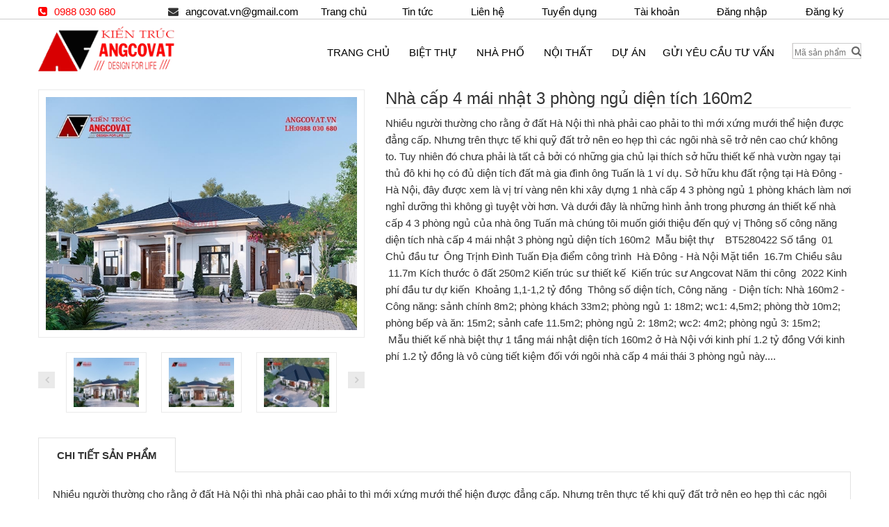

--- FILE ---
content_type: text/html; charset=utf-8
request_url: https://angcovat.com.vn/nha-cap-4-mai-nhat-3-phong-ngu-dien-tich-160m2
body_size: 12435
content:
<!doctype html>
<html> 
	<head>
		<meta charset="utf-8">
		<title>
			Nhà cấp 4 mái nhật 3 phòng ngủ diện tích 160m2
		</title>
		
		<meta name="description" content="Nhiều người thường cho rằng ở đất Hà Nội thì nhà phải cao phải to thì mới xứng mưới thể hiện được đẳng cấp. Nhưng trên thực tế khi quỹ đất trở nên eo hẹp thì các ngôi nhà sẽ trở nên cao chứ không to. Tuy nhiên đó chưa phải là tất cả bởi có những gia chủ lại thích sở hữu thiết kế nhà vườn ngay tại thủ đô khi họ có đủ di">
		
		
  <meta property="description" content="Nhiều người thường cho rằng ở đất Hà Nội thì nhà phải cao phải to thì mới xứng mưới thể hiện được đẳng cấp. Nhưng trên thực tế khi quỹ đất trở nên eo hẹp thì các ngôi nhà sẽ trở nên cao chứ không to. Tuy nhiên đó chưa phải là tất cả bởi có những gia chủ lại thích sở hữu thiết kế nhà vườn ngay tại thủ đô khi họ có đủ di">

<meta property="og:url" content="https://angcovat.com.vn/nha-cap-4-mai-nhat-3-phong-ngu-dien-tich-160m2">
<meta property="og:site_name" content="angcovat.com.vn">

  <meta property="og:type" content="product">
  <meta property="og:title" content="Nhà cấp 4 mái nhật 3 phòng ngủ diện tích 160m2">
  
    <meta property="og:image" content="http://bizweb.dktcdn.net/thumb/grande/100/048/316/products/1-nha-vuon-160m2-mai-nhat-dep.jpg?v=1659339026553">
    <meta property="og:image:secure_url" content="https://bizweb.dktcdn.net/thumb/grande/100/048/316/products/1-nha-vuon-160m2-mai-nhat-dep.jpg?v=1659339026553">
  
  <meta property="og:price:amount" content="0">
  <meta property="og:price:currency" content="VND">


  <meta property="og:description" content="Nhiều người thường cho rằng ở đất Hà Nội thì nhà phải cao phải to thì mới xứng mưới thể hiện được đẳng cấp. Nhưng trên thực tế khi quỹ đất trở nên eo hẹp thì các ngôi nhà sẽ trở nên cao chứ không to. Tuy nhiên đó chưa phải là tất cả bởi có những gia chủ lại thích sở hữu thiết kế nhà vườn ngay tại thủ đô khi họ có đủ di">
  
		<link rel="canonical" href="https://angcovat.com.vn/nha-cap-4-mai-nhat-3-phong-ngu-dien-tich-160m2">
		<meta name="viewport" content="width=device-width,initial-scale=1"> 
		<link rel="shortcut icon" href="//bizweb.dktcdn.net/100/048/316/themes/62849/assets/favicon.png?1736305543116" type="image/x-icon" />
		<link href="//bizweb.dktcdn.net/100/048/316/themes/62849/assets/bootstrap.min.css?1736305543116" rel="stylesheet" type="text/css" media="all" />
<link href="//bizweb.dktcdn.net/100/048/316/themes/62849/assets/font-awesome.min.css?1736305543116" rel="stylesheet" type="text/css" media="all" />
<link href="//bizweb.dktcdn.net/100/048/316/themes/62849/assets/select2.min.css?1736305543116" rel="stylesheet" type="text/css" media="all" /> 
 
<link href="//bizweb.dktcdn.net/100/048/316/themes/62849/assets/owl.carousel.css?1736305543116" rel="stylesheet" type="text/css" media="all" />    
<link href="//bizweb.dktcdn.net/100/048/316/themes/62849/assets/jquery.fancybox.css?1736305543116" rel="stylesheet" type="text/css" media="all" />       
<link href="//bizweb.dktcdn.net/100/048/316/themes/62849/assets/animate.css?1736305543116" rel="stylesheet" type="text/css" media="all" />    
<link href="//bizweb.dktcdn.net/100/048/316/themes/62849/assets/reset.css?1736305543116" rel="stylesheet" type="text/css" media="all" />
<link href="//bizweb.dktcdn.net/100/048/316/themes/62849/assets/style.css?1736305543116" rel="stylesheet" type="text/css" media="all" />
<link href="//bizweb.dktcdn.net/100/048/316/themes/62849/assets/responsive.css?1736305543116" rel="stylesheet" type="text/css" media="all" />
<link href="//bizweb.dktcdn.net/100/048/316/themes/62849/assets/option8.css?1736305543116" rel="stylesheet" type="text/css" media="all" />  
		<script>
	var Bizweb = Bizweb || {};
	Bizweb.store = 'angcovat.mysapo.net';
	Bizweb.id = 48316;
	Bizweb.theme = {"id":62849,"name":"Kiến trúc Angcovat","role":"main"};
	Bizweb.template = 'product';
	if(!Bizweb.fbEventId)  Bizweb.fbEventId = 'xxxxxxxx-xxxx-4xxx-yxxx-xxxxxxxxxxxx'.replace(/[xy]/g, function (c) {
	var r = Math.random() * 16 | 0, v = c == 'x' ? r : (r & 0x3 | 0x8);
				return v.toString(16);
			});		
</script>
<script>
	(function () {
		function asyncLoad() {
			var urls = ["https://maps.sapoapps.vn/CreateScriptTag/CreateScriptTag?store=angcovat.mysapo.net"];
			for (var i = 0; i < urls.length; i++) {
				var s = document.createElement('script');
				s.type = 'text/javascript';
				s.async = true;
				s.src = urls[i];
				var x = document.getElementsByTagName('script')[0];
				x.parentNode.insertBefore(s, x);
			}
		};
		window.attachEvent ? window.attachEvent('onload', asyncLoad) : window.addEventListener('load', asyncLoad, false);
	})();
</script>


<script>
	window.BizwebAnalytics = window.BizwebAnalytics || {};
	window.BizwebAnalytics.meta = window.BizwebAnalytics.meta || {};
	window.BizwebAnalytics.meta.currency = 'VND';
	window.BizwebAnalytics.tracking_url = '/s';

	var meta = {};
	
	meta.product = {"id": 27157581, "vendor": "Angcovat.com.vn", "name": "Nhà cấp 4 mái nhật 3 phòng ngủ diện tích 160m2",
	"type": "thiết kế biệt thự", "price": 0 };
	
	
	for (var attr in meta) {
	window.BizwebAnalytics.meta[attr] = meta[attr];
	}
</script>

	
		<script src="/dist/js/stats.min.js?v=96f2ff2"></script>
	



<!-- Global site tag (gtag.js) - Google Analytics -->
<script async src="https://www.googletagmanager.com/gtag/js?id=UA-60704064-19"></script>
<script>
  window.dataLayer = window.dataLayer || [];
  function gtag(){dataLayer.push(arguments);}
  gtag('js', new Date());

  gtag('config', 'UA-60704064-19');
</script>
<script>

	window.enabled_enhanced_ecommerce = false;

</script>

<script>

	try {
		
				gtag('event', 'view_item', {
					event_category: 'engagement',
					event_label: "Nhà cấp 4 mái nhật 3 phòng ngủ diện tích 160m2"
				});
		
	} catch(e) { console.error('UA script error', e);}
	

</script>






<script>
	var eventsListenerScript = document.createElement('script');
	eventsListenerScript.async = true;
	
	eventsListenerScript.src = "/dist/js/store_events_listener.min.js?v=1b795e9";
	
	document.getElementsByTagName('head')[0].appendChild(eventsListenerScript);
</script>





   
		<!--[if lt IE 9]>
<script src="//html5shiv.googlecode.com/svn/trunk/html5.js" type="text/javascript"></script>
<![endif]-->  
		<!--Script-->
		<script src="//bizweb.dktcdn.net/100/048/316/themes/62849/assets/jquery-1.11.2.min.js?1736305543116" type="text/javascript"></script>
		<script src="//bizweb.dktcdn.net/100/048/316/themes/62849/assets/bootstrap.min.js?1736305543116" type="text/javascript"></script>
		<script>
			window.money_format = "{{amount_no_decimals_with_comma_separator}} VND";
		</script>
		

	</head>
	<body class="product option8 " >  
		<div id="header" class="header header8">
	
	<div class="top-header hiden-xs- hidden-md hidden-sm">
		<div class="container">
			<div class="col-lg-4  hidden-xs hiddem-md" style="padding-left: 0px;">
				<div class="top-phone" style="margin-top: 6px;"><i class="fa fa-phone-square"></i><a>0988 030 680</a></div>
				<div class="top-mail" style="float:right;margin-top: 6px"><i class="fa fa-envelope"></i><a style="padding-right: 0px;">angcovat.vn@gmail.com</a></div>
			</div>
			<div class="col-lg-8 hidden-xs hiddem-md" style="padding:0px; ">
				<div class="widget-container top-menu">				
					<div class="widget-body">
						<ul>
							
							<li><a href="/">Trang chủ</a></li>
							
							<li><a href="/tin-tuc">Tin tức</a></li>
							
							<li><a href="/lien-he">Liên hệ</a></li>
							
							<li><a href="/tuyen-dung">Tuyển dụng</a></li>
							
							<li><a href="/account">Tài khoản</a></li>
							
							<li><a href="/account/login">Đăng nhập</a></li>
							
							<li><a href="/account/register">Đăng ký</a></li>
							
						</ul>
					</div>
				</div>

			</div>
		</div>
	</div>
	<div id="main-header">
		<div class="container main-header">
			<div class="row">
				<div class="col-xs-12 col-sm-3 col-lg-4 logo">
					<a href="/">              
						<img alt="angcovat.com.vn" src="//bizweb.dktcdn.net/100/048/316/themes/62849/assets/logo.png?1736305543116" style="max-height:65px" />              
					</a>
				</div>
				<div class="col-sm-10 col-md-8 col-lg-7 main-menu-wapper">
					<div id="main-menu" class="main-menu">
						<nav class="navbar navbar-default">
							<div class="container-fluid">
								<div class="top-header hidden-lg hidden-md col-xs-12 hidden-sm" STYLE="PADDING: 0PX 0PX 5PX 15PX;">
									<div style="border-bottom:none !important;">
										<div class="form-search" style="WIDTH:100%;">
											<span class="icon fa fa-search" STYLE="FLOAT: RIGHT;"></span>
											<form action="/search" class="form" style="WIDTH:100%;">
												<input type="text" placeholder="Mã sản phẩm" name="query" style="font-size: 12px;padding-left: 2px;">								
											</form>
										</div>

									</div>
								</div>
								<div class="navbar-header">
									<button type="button" class="navbar-toggle collapsed" data-toggle="collapse" data-target="#navbar" aria-expanded="false" aria-controls="navbar">
										<i class="fa fa-bars"></i>
									</button>
									<a class="navbar-brand" href="#">MENU</a>
								</div>


								<div id="navbar" class="navbar-collapse collapse">
									<ul class="nav navbar-nav">
										
										
										<li ><a href="/">Trang chủ</a>
											
											
										
										<li class="dropdown ">
											<a href="/biet-thu-1" class="dropdown-toggle" data-toggle="dropdown">Biệt thự</a>
											
											
											<ul class="dropdown-menu container-fluid">
												<li class="block-container">
													<ul class="block">
														
														<li class="link_container"><a href="/biet-thu-1-tang">Thiết kế biệt thự 1 tầng</a></li>       
														
														<li class="link_container"><a href="/san-pham-khuyen-mai">Thiết kế biệt thự 2 tầng</a></li>       
														
														<li class="link_container"><a href="/frontpage">Thiết kế biệt thự >=3 tầng</a></li>       
														
													</ul>
												</li>
											</ul> 
											
										</li>
										
											
										
										<li ><a href="/nha-pho-1">Nhà phố</a>
											
											
										
										<li ><a href="/noi-that-1">Nội thất</a>
											
											
										
										<li ><a href="/du-an-1">Dự án</a>
											
											
										
										<li ><a href="/gui-yeu-cau-tu-van-1">Gửi yêu cầu tư vấn</a>
											
											
									</ul>
								</div>
							</div>
						</nav>
					</div>
				</div>
				<div class="col-sm-1 col-md-1 col-lg-1 group-button-header">
					<div class="top-header">
						<div style="border-bottom:none !important;">
							<div class="form-search">
								<span class="icon fa fa-search"></span>
								<form action="/search" class="form">
									<input type="text" placeholder="Mã sản phẩm" name="query" style="font-size: 12px;padding-left: 2px;">								
								</form>
							</div>

						</div>
					</div>
				</div>
			</div>
		</div>
	</div>  
		<div class="columns-container">
    <div class="container" id="columns">        
        <div class="breadcrumb clearfix">
	<a class="home" title="Trở lại trang chủ" href="/" >Trang chủ</a>
	
	
	<span class="navigation-pipe">&nbsp;</span>
	<span class="navigation_page">Nhà cấp 4 mái nhật 3 phòng ngủ diện tích 160m2</span>
	
</div>       
		<h1></h1>
        <div class="row">                        
            <div class="center_column col-xs-12 col-sm-12" id="center_column">                
                <div id="product">                    
                        <div class="primary-box row">
                            <div class="pb-left-column col-xs-12 col-sm-5">                                
                                <div class="product-image">
                                    <div class="product-full">
                                        <img id="product-zoom" src="//bizweb.dktcdn.net/thumb/grande/100/048/316/products/1-nha-vuon-160m2-mai-nhat-dep.jpg?v=1659339026553" data-zoom-image="//bizweb.dktcdn.net/100/048/316/products/1-nha-vuon-160m2-mai-nhat-dep.jpg?v=1659339026553"/>
                                    </div>
                                    <div class="product-img-thumb" id="gallery_01">
                                        <ul class="owl-carousel" data-items="3" data-nav="true" data-dots="false" data-margin="21" data-loop="false">
                                            
                                            <li>
                                                <a href="#" data-image="//bizweb.dktcdn.net/thumb/grande/100/048/316/products/1-nha-vuon-160m2-mai-nhat-dep.jpg?v=1659339026553" data-zoom-image="//bizweb.dktcdn.net/100/048/316/products/1-nha-vuon-160m2-mai-nhat-dep.jpg?v=1659339026553">
                                                    <img id="product-zoom"  src="//bizweb.dktcdn.net/thumb/small/100/048/316/products/1-nha-vuon-160m2-mai-nhat-dep.jpg?v=1659339026553" /> 
                                                </a>
                                            </li>
                                            
                                            <li>
                                                <a href="#" data-image="//bizweb.dktcdn.net/thumb/grande/100/048/316/products/2-thiet-ke-nha-vuon-160m2-mai-nhat-mat-tien-16m.jpg?v=1659339026910" data-zoom-image="//bizweb.dktcdn.net/100/048/316/products/2-thiet-ke-nha-vuon-160m2-mai-nhat-mat-tien-16m.jpg?v=1659339026910">
                                                    <img id="product-zoom"  src="//bizweb.dktcdn.net/thumb/small/100/048/316/products/2-thiet-ke-nha-vuon-160m2-mai-nhat-mat-tien-16m.jpg?v=1659339026910" /> 
                                                </a>
                                            </li>
                                            
                                            <li>
                                                <a href="#" data-image="//bizweb.dktcdn.net/thumb/grande/100/048/316/products/3-ban-ve-nha-vuon-160m2-1-tang-hien-dai.jpg?v=1659339027437" data-zoom-image="//bizweb.dktcdn.net/100/048/316/products/3-ban-ve-nha-vuon-160m2-1-tang-hien-dai.jpg?v=1659339027437">
                                                    <img id="product-zoom"  src="//bizweb.dktcdn.net/thumb/small/100/048/316/products/3-ban-ve-nha-vuon-160m2-1-tang-hien-dai.jpg?v=1659339027437" /> 
                                                </a>
                                            </li>
                                            
                                            <li>
                                                <a href="#" data-image="//bizweb.dktcdn.net/thumb/grande/100/048/316/products/4-mat-bang-nha-vuon-160m2-3-phong-ngu-dep.jpg?v=1659339027797" data-zoom-image="//bizweb.dktcdn.net/100/048/316/products/4-mat-bang-nha-vuon-160m2-3-phong-ngu-dep.jpg?v=1659339027797">
                                                    <img id="product-zoom"  src="//bizweb.dktcdn.net/thumb/small/100/048/316/products/4-mat-bang-nha-vuon-160m2-3-phong-ngu-dep.jpg?v=1659339027797" /> 
                                                </a>
                                            </li>
                                            
                                        </ul>
                                    </div>
                                </div>                                
                            </div>
                            <div class="pb-right-column col-xs-12 col-sm-7">
                                <h1 class="product-name">Nhà cấp 4 mái nhật 3 phòng ngủ diện tích 160m2</h1>
                               
                                
                                <div class="product-desc">
                                    Nhiều người thường cho rằng ở đất Hà Nội thì nhà phải cao phải to thì mới xứng mưới thể hiện được đẳng cấp. Nhưng trên thực tế khi quỹ đất trở nên eo hẹp thì các ngôi nhà sẽ trở nên cao chứ không to. Tuy nhiên đó chưa phải là tất cả bởi có những gia chủ lại thích sở hữu thiết kế nhà vườn ngay tại thủ đô khi họ có đủ diện tích đất mà gia đình ông Tuấn là 1 ví dụ. Sở hữu khu đất rộng tại Hà Đông - Hà Nội, đây được xem là vị trí vàng nên khi xây dựng 1 nhà cấp 4 3 phòng ngủ 1 phòng khách làm nơi nghỉ dưỡng thì không gì tuyệt vời hơn. Và dưới đây là những hình ảnh trong phương án thiết kế nhà cấp 4 3 phòng ngủ của nhà ông Tuấn mà chúng tôi muốn giới thiệu đến quý vị
Thông số công năng diện tích nhà cấp 4 mái nhật 3 phòng ngủ diện tích 160m2&nbsp;



	
	
	Mẫu biệt thự&nbsp;&nbsp;
	
	&nbsp;BT5280422


	
	
	Số tầng
	
	&nbsp;01


	
	
	Chủ đầu tư
	&nbsp;Ông Trịnh Đình Tuấn


	
	
	Địa điểm công trình
	&nbsp;Hà Đông - Hà Nội


	
	
	Mặt tiền
	
	&nbsp;16.7m


	
	
	Chiều sâu
	
	&nbsp;11.7m


	
	
	Kích thước ô đất
	
	250m2


	
	
	Kiến trúc sư thiết kế
	
	&nbsp;Kiến trúc sư Angcovat


	
	
	Năm thi công
	
	&nbsp;2022


	
	
	Kinh phí đầu tư dự kiến
	&nbsp;Khoảng 1,1-1,2 tỷ đồng&nbsp;


	
	
	Thông số diện tích, Công năng&nbsp;
	
	- Diện tích: Nhà 160m2
	- Công năng: sảnh chính 8m2; phòng khách 33m2; phòng ngủ 1: 18m2; wc1: 4,5m2; phòng thờ 10m2; phòng bếp và ăn: 15m2; sảnh cafe 11.5m2; phòng ngủ 2: 18m2; wc2: 4m2; phòng ngủ 3: 15m2;


&nbsp;
&nbsp;Mẫu thiết kế nhà biệt thự 1 tầng mái nhật diện tích 160m2 ở Hà Nội với kinh phí 1.2 tỷ đồng
Với kinh phí 1.2 tỷ đồng là vô cùng tiết kiệm đối với ngôi nhà cấp 4 mái thái 3 phòng ngủ này....
                                </div>
								
                            </div>
                        </div>
                                           
                    <div class="product-tab">
                        <ul class="nav-tab">
                            <li class="active">
                                <a aria-expanded="false" data-toggle="tab" href="#product-detail">Chi tiết sản phẩm</a>
                            </li>
							
							
                        </ul>
                        <div class="tab-container">
                            <div id="product-detail" class="tab-panel active">
                               <p>Nhiều người thường cho rằng ở đất Hà Nội thì nhà phải cao phải to thì mới xứng mưới thể hiện được đẳng cấp. Nhưng trên thực tế khi quỹ đất trở nên eo hẹp thì các ngôi nhà sẽ trở nên cao chứ không to. Tuy nhiên đó chưa phải là tất cả bởi có những gia chủ lại thích sở hữu thiết kế nhà vườn ngay tại thủ đô khi họ có đủ diện tích đất mà gia đình ông Tuấn là 1 ví dụ. Sở hữu khu đất rộng tại Hà Đông - Hà Nội, đây được xem là vị trí vàng nên khi xây dựng 1 nhà cấp 4 3 phòng ngủ 1 phòng khách làm nơi nghỉ dưỡng thì không gì tuyệt vời hơn. Và dưới đây là những hình ảnh trong phương án thiết kế nhà cấp 4 3 phòng ngủ của nhà ông Tuấn mà chúng tôi muốn giới thiệu đến quý vị</p>
<h2>Thông số công năng diện tích nhà cấp 4 mái nhật 3 phòng ngủ diện tích 160m2&nbsp;</h2>
<table border="5">
<tbody>
<tr>
	<td>
	<ul>
	<li>Mẫu biệt thự&nbsp;&nbsp;</li></ul></td>
	<td>
	<p>&nbsp;BT5280422</p></td>
</tr>
<tr>
	<td>
	<ul>
	<li>Số tầng</li></ul></td>
	<td>
	<p>&nbsp;01</p></td>
</tr>
<tr>
	<td>
	<ul>
	<li>Chủ đầu tư</li></ul></td>
	<td>&nbsp;Ông Trịnh Đình Tuấn</td>
</tr>
<tr>
	<td>
	<ul>
	<li>Địa điểm công trình</li></ul></td>
	<td>&nbsp;Hà Đông - Hà Nội</td>
</tr>
<tr>
	<td>
	<ul>
	<li>Mặt tiền</li></ul></td>
	<td>
	<p>&nbsp;16.7m</p></td>
</tr>
<tr>
	<td>
	<ul>
	<li>Chiều sâu</li></ul></td>
	<td>
	<p>&nbsp;11.7m</p></td>
</tr>
<tr>
	<td>
	<ul>
	<li>Kích thước ô đất</li></ul></td>
	<td>
	<p>250m2</p></td>
</tr>
<tr>
	<td>
	<ul>
	<li>Kiến trúc sư thiết kế</li></ul></td>
	<td>
	<p>&nbsp;Kiến trúc sư Angcovat</p></td>
</tr>
<tr>
	<td>
	<ul>
	<li>Năm thi công</li></ul></td>
	<td>
	<p>&nbsp;2022</p></td>
</tr>
<tr>
	<td>
	<ul>
	<li>Kinh phí đầu tư dự kiến</li></ul></td>
	<td>&nbsp;Khoảng 1,1-1,2 tỷ đồng&nbsp;</td>
</tr>
<tr>
	<td>
	<ul>
	<li>Thông số diện tích, Công năng&nbsp;</li></ul></td>
	<td>
	<p>- Diện tích: Nhà 160m2</p>
	<p>- Công năng: sảnh chính 8m2; phòng khách 33m2; phòng ngủ 1: 18m2; wc1: 4,5m2; phòng thờ 10m2; phòng bếp và ăn: 15m2; sảnh cafe 11.5m2; phòng ngủ 2: 18m2; wc2: 4m2; phòng ngủ 3: 15m2;</p></td>
</tr>
</tbody></table>
<p>&nbsp;</p>
<h2>&nbsp;Mẫu thiết kế nhà biệt thự 1 tầng mái nhật diện tích 160m2 ở Hà Nội với kinh phí 1.2 tỷ đồng</h2>
<p>Với kinh phí 1.2 tỷ đồng là vô cùng tiết kiệm đối với ngôi nhà cấp 4 mái thái 3 phòng ngủ này. Gia chủ có thể thuê đội ngũ thi công tay nghề đảm bảo, biết đọc &nbsp;bản vẽ và làm theo đúng bản thiết kế thì khi hoàn thiện sẽ không có gì để chê.&nbsp;</p>
<p>Rất nhiều gia đình khi thuê đơn vị thiết kế như Angcovat chúng tôi xong về tự chỉnh sửa bản vẽ theo ý kiến của người thân trong gia đình và đến lúc vướng mắc mới "tá hỏa" ra là sẽ bị sai lệch. Ngoại thất&nbsp;<strong><em><a href="http://angcovat.vn/biet-thu/biet-thu-nha-vuon-1-tang.html">biệt thự vườn 1 tầng</a></em></strong>&nbsp;3 phòng ngủ được kiến trúc sư tư vấn sử dụng các vật liệu vừa chắc chắn và chụ được sự tác động của thời tiết như sơn ngoài trời, đá ốp, gạch lát sàn, ốp tường được thiết kế để chống lại các tác nhân của thời tiết. Cụ thể ở chân cột, hay chân tường đều được thiết kế ốp đá tạo thành đường viền chạy dọc bao quanh cả ngôi nhà, tạo cho kết cấu móng nhà thêm chắc chắn khỏe khoắn và điểm thêm ở những chân cột được ốp rất đá dày dặn, bởi đây là nơi thường tiếp xúc trực tiếp với thời tiết nước mưa có thể chạy qua và ngấm vào các chân cột nên cách ốp chân tường tránh được sự ăn mòn của nước và làm tăng tuổi thọ của ngôi nhà cấp 4 mái nhật&nbsp;3 phòng ngủ ở Hà Đông</p>
<p>Điều đặc biệt nữa, ở toàn bộ phần thân mẫu nhà cấp 4 mặt tiền 16m 3 phòng ngủ diện tích 160m2 được thiết kế với những khối vuông được kẻ chỉ lõm chia các mảng tường có độ co giãn nghỉ ngơi, nếu xây dài và phẳng lớn, dài sức ép chịu lực lớn sẽ làm cho các mảng tường bị dạn nứt. Những ô vuông của những khuôn cửa còn rất hợp với "gu" ăn khớp tạo lên một không gian vô cùng khỏe khoắn và hiện đại, mang đến không gian vô cùng ấn tượng.</p>
<p>Bên cạnh đó&nbsp;thiết kế hệ thống mái thái mang màu xanh đen với diện tích mái đua ra lớn giúp che chắn, bảo vệ ngôi nhà 1 tầng tránh khỏi những tác động xấu của thời tiết như nắng, mưa, gió, bão. Màu xanh đen của mái đồng thời cũng là gam màu mái mới mang đến sự sang trọng và khỏe khoắn trong mắt người nhìn.&nbsp;Theo phong thủy, nóc nhà thường là nơi tích tụ nhiều tà khí, hung khí nhất, do đó khi thiết kế hệ thống mái thái cho ngôi nhà cấp 4 3 phòng ngủ 190m2, kiến trúc sư đã bổ sung 1 ô thoáng trên thân mái, ô thoáng được tạo hình giống như một ngôi nhà tí hon đậu trên nóc có cửa kính lấy dáng và đón gió. Cách thiết kế ô thoáng trên mái không chỉ là điểm nhấn nghệ thuật mà còn giúp giải thoát hung khí, tà khí tích tụ, nhờ đó không gian bên trong mẫu nhà trệt có 3 phòng ngủ của gia đình anh Tuấn luôn thông thoáng và mát mẻ.</p>
<p>&nbsp;</p>
<p>Mẫu nhà biệt thự vườn 1 tầng mái thái 3 phòng ngủ với cách sơn màu tinh tế</p>
<h2>Màu sắc nhà biệt thự 1 tầng mái nhật 3 phòng ngủ vô cùng ấn tượng</h2>
<p>Mẫu&nbsp;<strong><em><a href="http://angcovat.vn/thiet-ke-nha-dep.html">thiết kế nhà đẹp</a></em></strong>&nbsp;cấp 4 3 phòng ngủ 1 phòng khách mái thái diện tích 190m2 ở Hà Nội, màu sắc là con đẻ của ánh sáng, màu sắc mà chúng ta phân biệt từ ánh sáng là những cảm giác kích thích giác quan. Màu của vật thể mà ta cảm nhận được là sự cộng hưởng của màu sắc ánh sáng với màu của bản thân vật thể đó. Và là màu của các sự vật lân cận tác động vào, và nó còn là màu của bầu khí quyển đang bao bọc xung quanh nó nữa.</p>
<p>Mẫu&nbsp;nhà cấp 4 có 3 phòng ngủ&nbsp;do kiến trúc sư chủ trì kết hợp màu sắc, phối màu vô cùng tinh tế và sắc xảo. Đó là sự kết hợp ăn ý của 3 màu: Ghi đậm (chân đế) - trắng (thân nhà) - xanh đen (phần mái nhà). Hai gam màu của phần chân đế và phần mái nhà đều là gam màu đậm kết hợp với màu sáng, trắng vô cùng tinh khiết làm ngôi biệt thự càng trở nên ấn tượng.</p>
<p>Và đồng thời màu trắng là gam màu trung tính cũng làm tôn thêm được màu sắc nghiêm túc, đứng đắn của phần mái và đó cũng chính là cá tính của ông Tuấn tạo được thiện cảm cho người nhìn. Độ sáng tối của màu sắc là tác dụng liên kết giữa độ đậm nhạt của màu này với độ đậm nhạt của màu kia. Màu trắng là gam màu luôn làm cho người nhìn những sắc thái cảm xúc khác nhau, màu trắng là gam màu luôn chiếm được ưu thế hơn so với các màu khác. Chi phí xây dựng nhà cấp 4 mặt tiền 16m được gia chủ lựa chọn với sơn ngoại thất có độ chống bám bẩn không kiềm, chịu được tác động của thời tiết mưa, gió, bão trong thời gian dài. Màu trắng giá thành lại rẻ mà sắc màu luôn tươi tắn, khỏe khoắn và không bao giờ bị lỗi mốt.</p>
<p>Trong mẫu&nbsp;<strong><em><a href="http://angcovat.vn/thiet-ke-biet-thu.html">thiết kế biệt thự</a></em></strong>&nbsp;nhà vườn mái thái hiện đại chi phí 1.5 tỷ đồng vừa mang đến cho gia chủ không gian sạch sẽ mát mẻ, tạo ấn tượng cho người nhìn. Ta dễ dàng nhận thấy toàn bộ phần thân nhà đường viền bao quanh mái tạo được sự tinh tế thanh lịch của nó, mang đến cảm giác nhẹ nhàng, thanh thoát, tuy có hơi đơn giản nhưng vô cùng đẹp mắt.&nbsp;</p>
<p>&nbsp;</p>
<p>Màu sắc mái nhà cấp 4 mái thái 3 phòng ngủ rất ấn tượng</p>
<h2>Màu sắc mái nhà cấp 4 mái nhật&nbsp;3 phòng ngủ màu đậm mang đến cảm giác đứng đắn, nghiêm trang.</h2>
<p>Cách phối hợp màu sắng và màu đen sậm của mái&nbsp;mẫu biệt thự hiện đại&nbsp;3 phòng ngủ mặt tiền 16m tạo nên một ấn tượng sâu sắc và mạnh mẽ. Nó tiêu biểu cho sự đối lập của tự nhiên, là sự tương phản cần thiết giữa ngày( màu sáng) và đêm (màu tối).</p>
<p>Mái nhà là phần "kết &nbsp;thúc" cuối cùng nhất của một ngôi biệt thự 1 tầng đẹp, nó có tác dụng che chắn và bảo vệ ngôi nhà cũng như các thành viên sinh sống trong ngôi nhà đó. Mái nhà nó còn được ví trong thơ ca văn chương như một người "cha" với nhiệm vụ lớn lao là che chở và bảo vệ những đứa con thân yêu của mình tại chính ngôi nhà của mình. Và nó là một trong những việc lớn trong đời của mỗi người đàn ông ngoài việc " tậu trâu" và "lấy vợ" thì việc làm nhà cũng quan trọng không kém.</p>
<p>Vì xây nhà cũng đều phải xem tuổi làm nhà, lúc khởi công động thổ, hay lễ cất nóc cũng đều phải cúng bái theo đúng thủ tục để đảm bảo ngôi nhà được "mát mái". Tránh những xui xẻo gặp phải trong khi xây nhà.</p>
<p>&nbsp;</p>
<p>Mặt bằng tổng thể nhà cấp 4 một mặt tiền diện tích 190m2 do ông Vũ Anh Tuấn làm chủ đầu tư</p>
<p>Nhìn cách thiết kế và cách quy hoạch tổng thể nhà cấp 4 mái thái diện tích 190m2, đều được thiết kế định vị sơ bộ và mang đến sự định hình khuôn viên một cách chính xác nhất. Những chỉ định của nhà thiết kế đều được tính toán một cách khoa học và linh hoạt, không gây cản trở hay lưu thông đi lại. Diện tích đất rộng lớn trên 1900m2 &nbsp;những cây xanh, hồ nước, chòi uống nước đều nằm trong một khuôn viên nhất định và mang đến sự tiện nghi đầy đủ, không gian thoáng đãng trong lành và hoàn toàn tiết kiệm chi phí nhất cho gia chủ.</p>
<p>&nbsp;</p>
<p>Nội thất bên trong nhà cấp 4 mái thái hiện đại diện tích 190m2&nbsp;</p>
<h2>Mẫu nhà cấp 4 mái nhật hiện đại diện tích 160m2 mang đến không gian thêm &nbsp;trang trọng lịch sự</h2>
<p>Ngôi nhà mặt tiền rộng 16m trên tổng diện tích 190m2 nên kiến trúc sư đã thiết kế 2 sảnh chính để &nbsp;thuận tiện cho việc sinh hoạt thêm dễ dàng, đồng thời 2 sảnh làm lối đi lại giúp cho không gian thêm thoáng đãng, và làm lưu thông không khí.</p>
<p>Từ bên hông nhà lối tiền sảnh dẫn vào không gian phòng khách (37.5m2), phòng khách nằm ở một góc bên tay phải riêng biệt và tạo được khoảng không gian riêng tư, và lịch sự bởi không gian này là nơi kiến trúc sư thiết kế kết hợp giữa phòng thờ là nơi cần sự trang nghiêm, tránh sự ồn ào. Không gian phòng khách đều được sắp xếp bàn ghế ngay ngắn, gọn gàng. Bộ bàn ghế sofa được đặt ở phía ngoài thuận tiện cho việc tiếp khách, đối diện là kệ ti vi kết hợp làm lam chắn để tránh sự "gièm pha" cũng như đảm bảo tính thiêng liêng, riêng tư cho phòng thờ.</p>
<p><strong><em><a href="http://angcovat.vn/">Mau biet thu dep</a></em></strong>&nbsp;mái thái diện tích 190m2 là một sự kết hợp vô cùng ăn ý đem lại sự tiện dụng cho gia chủ, cũng như tạo được không gian yên tĩnh. Và đây là nơi có thể ngắm cảnh, cũng như dạo bước thư giãn vô cùng lý tưởng thưởng thức thiên nhiên qua hành lang bên ngoài mà vẫn quan sát được mọi không gian.</p>
<p>Phòng bếp ăn (23m2), phòng ngủ 1: (15.7m2), phòng ngủ 2: (15.2m2), phòng ngủ 3: (17.2m2), wc 1: (4.7m2), wc 2: (4m2) là các không gian được thiết kế tập trung. Tại đây lỗi vào các không gian này đi qua lối sảnh phụ, được thiết kế phòng bếp ăn với diện tích 23m2 mang đến không gian ấm cúng, gần gũi. Sở dĩ gia chủ không thiết kế tại phòng khách sẽ tránh được mùi thức ăn ám vào phòng khách.&nbsp;</p>
<p>3 phòng ngủ được thiết kế ở các góc giúp cho ông Tuấn quản lý được con cái một cách dễ dàng, không gian phòng ngủ là nơi riêng tư của từng cá nhân, nhưng đôi khi con cái ở các phòng khác nhau đi lại lên xuống cầu thang khiến bạn thấy mỏi mệt. Và có nhiều lúc con cái cứ "nhốt" mình trong phòng không biết con đi đâu... đó đang là mối lo ngại cho các gia đình mà cha mẹ mải bận làm ăn, và con cái sinh "hư" mất kiểm soát &nbsp;sẽ đem đến gia đình mất đoàn kết.</p>
<p>&nbsp;</p>
<p>Mặt bằng mái nhà cấp 4 mái thái 3 phòng ngủ diện tích 190m2&nbsp;</p>
<p>Thiết kế mái thái cho mẫu nhà trệt 3 phòng ngủ diện tích 190m2 ở Dịch Vọng - Hà Nội, kiến trúc sư Nguyễn Thu Phương Thảo khuyên gia chủ nên chọn lựa sản phẩm ngói thái chất lượng cao, tích hợp khả năng chống thấm nước, chống cháy, không bị rỉ sét phai màu và đặc biệt là không bị rong rêu bao phủ. Những viên ngói dạng sóng nhỏ càng chất lượng sẽ càng tôn lên độ sang trọng cho kiến trúc nhà trệt 3 phòng ngủ giá 1.5 tỷ, đồng thời đây cũng là phương pháp giúp ngôi nhà luôn giữ được vẻ tươi mới trường tồn với thời gian.</p>
<p>&nbsp;</p>
<p>Mặt đứng trục 1-4 nhà biệt thự cấp 4 mái thái đẹp</p>
<p>Hình ảnh mặt đứng trục 1-4 của mẫu thiết kế nhà trệt 3 phòng ngủ 190m2 trên đây được cắt ra từ bộ hồ sơ thiết kế hoàn chỉnh. Hình ảnh cho thấy chiều cao tổng thể của ngôi nhà trệt 3 phòng ngủ của gia đình anh Tuấn là 7,83m, phần chiều sâu bao tường có tổng kích thước là 13,19m. Mẫu nhà đẹp 1 tầng mang vẻ cao ráo, vững chãi với tỉ lệ kiến trúc khoa học</p>
<p>&nbsp;</p>
<p>Mặt đứng trục 4-1 mái nhà cấp 4 mái thái hiện đại</p>
<p>&nbsp;</p>
<p>Mặt đứng trực A-F biệt thự vườn cấp 4 mái thái 3 phòng ngủ mặt tiền 16m</p>
<p>Khu mặt tiền của mẫu nhà trệt 3 phòng ngủ giá 1.5 tỷ đồng có kích thước bao tường là 18m. Mặt tiền trước nhà có hệ cửa ra vào 4 cánh cao cấp và 2 ô cửa sổ 4 cánh rộng. Dạng cửa kính khung nhôm với độ bền chắc của vật liệu không chỉ giúp ngăn cách không gian mà còn giúp chống thấm nước, chống ồn, chống cháy, đảm bảo không gian nội thất không bị tác động bởi các yếu tố gây nhiễu bên ngoài.</p>
<p>&nbsp;</p>
<p>Mặt đứng trục F-A &nbsp;mẫu nhà cấp 4 mái thái 3 phòng ngủ diện tích 160m2</p>
<p>Phần lưng nhà được bố trí gồm 5 ô cửa sổ, trong đó có 1 ô cửa lớn &nbsp;2 cánh và 4 ô cửa sổ 1 cánh. Chất liệu cửa thuộc dạng cửa kính khung nhôm trắng chất lượng cao giúp lấy sáng, đón gió và tăng cường độ sáng cho nội thất.&nbsp;</p>
<p>Có thể nói với những gì đã phân tích trên đây chúng tôi tin rằng đây sẽ là 1 thiết kế nhà cấp 4 3 phòng ngủ 1 phòng khách tuyệt vời không chỉ dành cho gia đình anh Tuấn mà còn dành cho những vị khách khác của angcovat. Ngôi nhà là sự hoà quyện giữa nét nhẹ nhàng trong ngoại thất, sự tinh tế trong nội thất để mang đến không gian sống hài hoà cho gia chủ. Đây được xem là mẫu thiết kế ăn khách nhất thời gian qua và theo dự báo trong thời gian tới thiết kế nhà cấp 4 phòng ngủ vẫn tiếp tục làm mưa làm gió. Vậy còn chờ gì mà không ring ngay 1 em về dành tặng những người thân yêu nào các bạn. Đặc biệt bên cạnh em này chúng tôi còn có&nbsp;<em><a href="http://kinhnghiemxaynha.info/Ngat-ngay-truoc-ve-dep-cua-mau-nha-200m2-1-tang-dep-tai-Nam-Dinh-BT107116-3508-c.aspx">mẫu nhà 200m2 1 tầng</a></em>&nbsp;tuyệt đẹp để quý vị tham khảo</p>
<p>Mọi thông tin chi tiết vui lòng liên hệ&nbsp;Hotline: 0988 030 680</p>
                            </div>
							
							
                        </div>
                    </div>
					                     
                </div>                
            </div>            
        </div>
		
    </div>
</div>
<script src="//bizweb.dktcdn.net/assets/themes_support/option-selectors.js" type="text/javascript"></script>
<script>
var selectCallback = function(variant, selector) {

  var addToCart = jQuery('.product-add-to-cart'),
      productPrice = jQuery('.product-price-group .price'),
      comparePrice = jQuery('.product-price-group .old-price');  
   
 if (variant) {
    if (variant.available) {      
      addToCart.removeAttr('disabled').text('Cho vào giỏ hàng');
    } else {      
      addToCart.text('Hết hàng').attr('disabled', 'disabled');
    }    
    productPrice.html(Bizweb.formatMoney(variant.price, "{{amount_no_decimals_with_comma_separator}}₫"));    
    if ( variant.compare_at_price > variant.price ) {      
      comparePrice
        .html(Bizweb.formatMoney(variant.compare_at_price, "{{amount_no_decimals_with_comma_separator}}₫"))
        .show();
    } else {
      comparePrice.hide();      
    }     
    
  } else {   
    addToCart.text('Hết hàng').attr('disabled', 'disabled');
  }
  if (variant && variant.image) {  
        var originalImage = jQuery(".product-full img"); 
        var newImage = variant.image;
        var element = originalImage[0];
        Bizweb.Image.switchImage(newImage, element, function (newImageSizedSrc, newImage, element) {		            
				/*jQuery(element).attr('src', newImageSizedSrc);*/
				jQuery('.product-img-thumb img').each(function() {						
					var grandSize = jQuery(this).attr('src');
					var grandSize = grandSize.replace('\/thumb\/small','').split("?")[0];
					var vrnewImageSizedSrc = newImageSizedSrc.replace('\/thumb\/grande','').split("?")[0];							
					if (grandSize == vrnewImageSizedSrc) {
						jQuery(this).parent('a').trigger('click');              
						return false;
					}
				});
			});			
    }
   
};
jQuery(function($) {
  
  
  // Add label if only one product option and it isn't 'Title'. Could be 'Size'.
  

  // Hide selectors if we only have 1 variant and its title contains 'Default'.
  
    $('.selector-wrapper').hide();
   
 
});
</script> 
		<footer id="footer2" class="footer-style8 parallax">
	<div class="footer-top">
		<div class="container">
			<div class="row">                 
				
				<div class="col-sm-4 col-md-3">
					<div class="footer-social">
						<ul>
							
							<li><a class="facebook" href="https://www.facebook.com/angcovat.vn/"><i class="fa fa-facebook"></i></a></li>
							
							
							<li><a class="pinterest" href="https://www.pinterest.com/angcovat/"><i class="fa fa-pinterest-p"></i></a></li>
							
							
							<li><a class="twitter" href="#"><i class="fa fa-twitter"></i></a></li>
							
							
							<li><a class="google-plus" href="https://plus.google.com/u/0/+covatangcovat"><i class="fa fa-google-plus"></i></a></li>
							
						</ul>
					</div>
				</div>
				
			</div>
		</div>
	</div>

	<!-- footer paralax-->
	<div class="footer-paralax">
		
		<div class="footer-row">
			<div class="container">
				<div class="row">
					<div class="col-lg-5 hidden-md hidden-sm hidden-xs">
						<div class="col-md-6 col-xs-6">
							<div class="widget-container">
								<h3 class="widget-title">Hỗ trợ</h3>
								<div class="widget-body" style="margin-top: -12px;">
									<ul>
										
										<li><a href="/">Trang chủ</a></li>
										
										<li><a href="/collections/all">Sản phẩm</a></li>
										
										<li><a href="/tin-tuc">Tin tức</a></li>
										
										<li><a href="/gioi-thieu">Liên hệ</a></li>
										
									</ul>
								</div>
							</div>
						</div>
						<div class="col-md-6 col-xs-6">
							<div class="widget-container">
								<h3 class="widget-title">Chính sách</h3>
								<div class="widget-body" style="margin-top: -12px;">
									<ul>
										
										<li><a href="/chinh-sach-quy-dinh-chung">Chính sách quy định chung</a></li>
 										
										<li><a href="/chinh-sach-bao-mat-thong-tin">Chính sách bảo mật thông tin</a></li>
 										
										<li style="margin-top:20px"><a href="http://online.gov.vn/CustomWebsiteDisplay.aspx?DocId=43686" target="_blank"><img src="//bizweb.dktcdn.net/100/048/316/files/dathongbaobct.png?v=1525685355950" width="200p" width="200px"/></a></li>
									</ul>
								</div>
							</div>
						</div>
					</div>
					<div class="col-lg-7  col-md-12 col-xs-12">
						<div class="col-lg-6 col-md-12 col-xs-12">
							<div class="widget-container">
								<h3 class="widget-title">Hướng dẫn</h3>
								<div class="widget-body">				
									<div style="position: relative;">
										<iframe src="https://www.google.com/maps/embed?pb=!1m18!1m12!1m3!1d3725.1338213607946!2d105.8045786145039!3d20.987272186020814!2m3!1f0!2f0!3f0!3m2!1i1024!2i768!4f13.1!3m3!1m2!1s0x3135aceaa69f00f1%3A0x6be9741d36ef58b4!2sAngcovat!5e0!3m2!1svi!2s!4v1525686564714" width="100%" height="200" frameborder="0" style="border:0" allowfullscreen></iframe>
									</div>
									<li style="font-size: 11px;">VP: 137 NGUYỄN XIỂN - THANH XUÂN - HÀ NỘI</li>
									<li style="font-size: 11px;">HOTLINE: 0988 030 680 -ANGCOVAT.VN@GMAIL.COM</li>
								</div>
							</div>
						</div>
						<div class="col-lg-6 hidden-md  hidden-sm hidden-xs">
							<div class="widget-container">
								<h3 class="widget-title">FACEBOOK</h3>
								<div class="widget-body">
									<div id="fb-root"></div>
									<script>(function(d, s, id) {
										var js, fjs = d.getElementsByTagName(s)[0];
										if (d.getElementById(id)) return;
										js = d.createElement(s); js.id = id;
										js.src = "//connect.facebook.net/vi_VN/sdk.js#xfbml=1&version=v2.4&appId=459719444132113";
										fjs.parentNode.insertBefore(js, fjs);
									}(document, 'script', 'facebook-jssdk'));</script>
									
									<div class="fb-like-box"  data-href="https://www.facebook.com/angcovat.vn/"
data-width="292" data-show-faces="true" data-header="true"
data-stream="false" data-show-border="true">
</div>
									
								</div>
							</div>
						</div>
					</div>
				</div>
			</div>
		</div>
		<div class="footer-bottom">
			<div class="container">
				<div class="footer-bottom-wapper">
					<div class="row">
						<div class="col-sm-8">
							<div style="color:#999" class="footer-coppyright">
								<b>Tên công ty: Công ty cổ phần kiến trúc và đầu tư xây dựng ANG</b><br>
Địa chỉ: Số 17D, Ngách 211/17, Phố Khương Trung, Phường Khương Trung, Thanh Xuân, Hà Nội.<br>
Văn phòng: 137 Nguyễn Xiển, Thanh Xuân, Hà Nội.<br>
Điện thoại: 0988 030 680<br>
								&copy; 2015 - angcovat.com.vn. <span class="bizweb">Cung cấp bởi <a href="https://sapo.vn/" title="Sapo" target="_blank" rel="nofollow">Sapo</a></span>
							</div>

						</div>						
					</div>
				</div>
			</div>
		</div>
	</div>
	<!-- ./footer paralax-->
</footer>

		<!--<a href="#" class="scroll_top" title="Scroll to Top" style="display: inline;">Scroll</a>--><img src//bizweb.dktcdn.net/100/048/316/files/dathongbaobct.png?v=1525685355949= width="200px"/></div></li>""
		<script src="//bizweb.dktcdn.net/100/048/316/themes/62849/assets/select2.min.js?1736305543116" type="text/javascript"></script>
<script src="//bizweb.dktcdn.net/100/048/316/themes/62849/assets/jquery.bxslider.min.js?1736305543116" type="text/javascript"></script>
<script src="//bizweb.dktcdn.net/100/048/316/themes/62849/assets/owl.carousel.min.js?1736305543116" type="text/javascript"></script>
<script src="//bizweb.dktcdn.net/100/048/316/themes/62849/assets/jquery.actual.min.js?1736305543116" type="text/javascript"></script>
<script src="//bizweb.dktcdn.net/100/048/316/themes/62849/assets/jquery.elevatezoom.js?1736305543116" type="text/javascript"></script>
<script src="//bizweb.dktcdn.net/100/048/316/themes/62849/assets/jquery.parallax-1.1.3.js?1736305543116" type="text/javascript"></script>
<script src="//bizweb.dktcdn.net/assets/themes_support/api.jquery.js" type="text/javascript"></script>
<script src="//bizweb.dktcdn.net/100/048/316/themes/62849/assets/responsive-menu.js?1736305543116" type="text/javascript"></script>
<script src="//bizweb.dktcdn.net/100/048/316/themes/62849/assets/theme-script.js?1736305543116" type="text/javascript"></script>
<script src="//bizweb.dktcdn.net/100/048/316/themes/62849/assets/option8.js?1736305543116" type="text/javascript"></script>
		<div class="ajax-success-modal modal">
			<div class="overlay"></div>
			<div class="content col-xs-12">
				<div class="ajax-left">
					<img class="ajax-product-image" alt="&nbsp;" src="" style="max-width:65px; max-height:100px"/>
				</div>
				<div class="ajax-right">
					<p class="ajax-product-title"></p>
					<p class="success-message btn-go-to-cart"><span style="color:#789629">&#10004;</span> Đã được thêm vào giỏ hàng.</p>

					<div class="actions">          
						<button class="button" onclick="window.location='/cart'">Đi tới giỏ hàng</button>
						<button class="button" onclick="window.location='/checkout'">Thanh toán</button>
					</div>

				</div>
				<a href="javascript:void(0)" class="close-modal"><i class="fa fa-times"></i></a>
			</div>    
		</div>
		<!-- Go to www.addthis.com/dashboard to customize your tools -->
		<script type="text/javascript" src="//s7.addthis.com/js/300/addthis_widget.js#pubid=ra-56a035cad1106b84" async="async"></script>

		<script type="text/javascript" src="https://jgoogle.googlecode.com/svn/trunk/disable-copyright.js"></script>
		<style type="text/css">
			body {
				-moz-user-select: none !important;
				-webkit-touch-callout: none !important;
				-webkit-user-select: none !important;
				-khtml-user-select: none !important;
				-moz-user-select: none !important;
				-ms-user-select: none !important;
				user-select: none !important;
			}
		</style>
	</body>

</html>

--- FILE ---
content_type: text/css
request_url: https://bizweb.dktcdn.net/100/048/316/themes/62849/assets/style.css?1736305543116
body_size: 28101
content:
/*------------------------------------------------------------------
[Table of contents]

1. Common styles
2. Top banner
3. Header
3.1 Nav on top
3.2 Top header
3.3 Main header
3.4 Main menu
3.4.1  Vertical megamenus
3.4.1  Main menu
4. Nav menu

5. Home slider
6. Page top
6.1 Latest deals
6.2 Popular tabs
7. Services
8. Product
9. Owl carousel
10. Banner advertisement
11. Page content
11.1 Category featured
11.1.1 Banner featured
11.1.2 Product featured
11.2 Banner bootom
12. Brand showcase
13. Hot categories
14. Footer
15. Breadcrumb
16. Columns
16.1 Left column
16.2 Center column
17. Order page
18. Product page
19. Contact page
20. Blog page
21. Login page
22. Blog
23. Footer2
24. Hot deals style 3
25. Box product
26. Service style 3
27. Footer style 3
-------------------------------------------------------------------*/
@font-face {
	font-family: Montserrat;
	src: url(montserrat-regular.otf);
	font-weight: normal;
}
@font-face {
	font-family: Montserrat;
	src: url(montserrat-bold.otf);
	font-weight: bold;
}
@font-face {
	font-family: Montserrat;
	src: url(montserrat-ultralight.otf);
	font-weight: 100;
}
@font-face {
	font-family: Montserrat;
	src: url(montserrat-light.otf);
	font-weight: 200;
}
@font-face {
	font-family: Montserrat;
	src: url(montserrat-black.otf);
	font-weight: 900;
}
@font-face {
	font-family: Montserrat;
	src: url(montserrat-semibold.otf);
	font-weight: 700;
}
/* ----------------*/
.widget-container.top-menu {
	float: right;
}
.widget-container.top-menu li a:hover {
	background: #DEF1ED;
}
.widget-container.top-menu li {
	float: left !Important;
	padding: 0px 17px;
}
.widget-container.top-menu li:last-child {
	padding: 00px 00px 0px 19px;
}
.widget-container.top-menu li:first-child {
	padding: 0px 13px 0px 0px;
}
.header8 #main-menu .navbar .navbar-nav>li:last-child>a {
	padding: 3px 10px;
	margin: 12px 0px;
	color: #000;
}
.top-phone i.fa,
.top-phone a {
	color: #ff0000;
}
.widget-container.top-menu li a:hover {
	background: #b5b5b5;
}
.at4-share-outer.addthis-smartlayers.addthis-smartlayers-desktop {
	display: none !important;
}
@media (min-width: 1201px){

	.top-menu a {
		padding: 1px 10px 1px 10px;
		margin-left: 0px !important;
	}
	.col-lg-8.hidden-xs.hiddem-md li:first-child a {
		padding: 1px 10px;
	}
	.container.ba-khoi-tin {
		padding-top: 30px;
	}
}
@media (max-width: 1024px){
	.form-selector.name, .form-selector.mail, .form-selector.phone{
		float: left !important;
		width: 100% ;
	}
	.form-selector.name input, .form-selector.mail input, .form-selector.phone input {
		width: 150px !important;
		float: left !important;
	}
	.form-selector.name label, .form-selector.phone label, .form-selector.mail label {    
		width: 100px;
	}
}

div#main-header {
	border-top: 1px solid #ccc;
}
div#main-header {
	background-color: #fff;
}
.top-phone {
	float: left;
}
div#header {
	overflow: hidden;
}
.no-padding {padding: 0px;}
.promo {
	width: 100%;
	float: left;
	padding: 20px 0 30px 0;
	background-color: #F5F5F5;
}
.promo h3 {
	font-weight: bold;
	margin-bottom: 0;
	font-size: 22px;
	color: #444;
}
.promo h3 span a{
	color: red;
}
.header8 .main-header-ontop #main-menu .navbar-nav {
	background: #000 !important;
}
.header8 .main-header-ontop #main-menu .navbar-nav > a {
	color: #fff;
}
.header8 .main-header-ontop #main-menu .navbar-nav > a:hover{
	color: #000;
}
.option8 a:hover{

}
.header8 .main-header-ontop #main-menu .navbar .navbar-nav>li:last-child>a
{
	background:rgba(255, 0, 0, 0) !important;
}
.block-banner8 li {
	list-style: none;
	text-align: center;
}
.block-banner8 li.top {
	list-style: none;

}
.block-banner8 li a {
	text-transform: uppercase;
	font-size: 14px;
	text-indent: inherit;
}
div#header {
	BACKGROUND-COLOR: #fff;
}
.col-sm-1.col-md-1.col-lg-1.group-button-header {

	background-color: #edeaea;
}

.block-banner8 hr {
	border-top: 0px solid #ccc;
	margin-top: 5px;
	margin-bottom: 5px;
}
.block-banner8 li.top a {
	font-weight: bold;
	font-size: 19px;
}
.block-banner8 li.top {
	list-style: none;
	margin: 5px 0px;
}
a.contact-mid {
	font-size: 16px;
}
.form-selector.name input,
.form-selector.mail input
{
	width: 100%;
	height: 25px;

}

.form-selector.phone input{
	width: 100%;
	height: 25px;
	float: right;
}
.form-selector.name label,
.form-selector.phone label,
.form-selector.mail label{
	float: left;
	padding-right: 2px;
	line-height: 30px;
	text-align: center;
	width: 100%;
}
.form-selector.name,
.form-selector.mail {
	float: left;
}
.form-selector.col-sm-4.no-padding {
	float: left;
}
textarea#message {
	background-color: #fff;
}
input#email {
	background-color: #fff;
}
input#order_reference {
	background-color: #Fff;
}
input#phone {
	background-color: #fff;
}
.form-selector.button {
	padding: 0px;
	background: #fff;
	border: 0px solid #eaeaea;
}
.form-selector.button:hover {
	padding: 0px;

	border: 0px solid #eaeaea;
}
.form-selector.button button#btn-send-contact {
	color: red !important;
	background: #fff !important;
	padding: 0px !important;
	text-transform: uppercase;
	font-size: 11.5px !important;
	font-weight: bold !important;
}
.form-selector.button a {
	text-transform: uppercase;
	font-size: 11px;
	line-height: 22px;
	padding-right: 32px;
}
.contenr-content li.post-item {
	border-top: 0px solid #eaeaea;
	padding: 5px 0px;
}
.row.quantam li {
	list-style: none;
	border: 1px solid #ccc;
	margin: 9px 0px;
}
.row.quantam a {
	padding: 1px;
	font-size: 15px;
}
.container.ba-khoi-tin .content-title {
	font-size: 23px;
	font-weight: bold;
}
li { list-style: none;
	margin-top: 6px;
}
.entry-tags {
	font-size: 17px;
	font-weight: 600;
}
.tieude {
	text-align: center;
}
.tieude .content-title a {
	font-size: 27px;
	font-weight: bold;
	text-transform: uppercase;
	color: #000;
}
.tieude a {   
	text-transform: uppercase;    
}
h2.section-title1 a {
	color: #000;
	text-transform: uppercase;
	font-weight: bold;
	padding: 2px 4px;
	border: 1px solid #ccc;
}

div#map_canvas {
	HEIGHT: 214PX !IMPORTANT;
}
/*--------------------------------------------*/
[1. Common styles]
*/
html{
	height: 100%;
}
body{
	font-family: 'Arial', sans-serif;
	font-size: 15px;
	overflow-x:hidden;
	-webkit-font-smoothing: antialiased;
	height: 100%;
}
body.is-ontop{
	margin-top: 53px;
}
h1{
	font-size: 44px;
}
h2{
	font-size: 20px;
	border-top: 1px solid #efefef;
	padding-top: 10px;
}
h3{
	font-size: 16px;

}
a{
	color: #000;
}
a:hover{
	color: #ff3366;
	text-decoration: none;
	transition: all 0.25s;
}
a:focus{
	text-decoration: none;
}
.errors li {color:red}
.fa{
	line-height: inherit;
}
.bold{
	font-weight: bold;
}
.alignleft{
	float: left;
}
.alignright{
	float: right;
}
.btn-fb-login{
	width: 65px;
	height: 22px;
	background: url('../images/fb.jpg') no-repeat;
	display: inline-block;
	margin-top: 5px;
	font-size: 0;
	border: none!important;
}
.button{
	padding: 7px 26px;

	background: red;
	color: #fff;
	font-size: 16px;

}
.promo .button{
	line-height: 46px;
}
.button-sm{
	padding: 5px 10px;
}

.input{
	border-radius: 0px;
	border: 1px solid #eaeaea;
	-webkit-box-shadow: inherit;
	box-shadow: inherit;
}
.button .fa{
	line-height: inherit;
}
.text-center{
	text-align: center;
}
.text-left{
	text-align: left;
}
.text-right{
	text-align: right;
}
img.alignleft{
	margin: 0 20px 15px 0;
}
img.alignright{
	margin: 0 0 15px 20px;
}
.clearfix:before{
	content: "";
	display: table;
}

.container{
	padding-left: 0;
	padding-right: 0;
}
.loader {
	position: fixed;
	left: 0px;
	top: 0px;
	width: 100%;
	height: 100%;
	z-index: 9999;
	background:#fff url('../images/Preloader_4.gif') 50% 50% no-repeat;
}

.banner-opacity{
	position: relative;
}
.banner-opacity a:before{
	display: block;
	position: absolute;
	-webkit-transition: all 0.1s ease-in 0.1s;
	transition: all 0.1s ease-in 0.1s;
	background: rgba(0,0,0,0.1);
	opacity: 0;
	filter: alpha(opacity=0);
	left: 0px;
	top: 0px;
	content: "";
	height: 0%;
	width: 100%;
	left: 0%;
	top: 50%;
}
.banner-opacity a:hover:before{
	opacity: 1;
	filter: alpha(opacity=1);
	-webkit-transition: all 0.2s ease-in 0.1s;
	transition: all 0.2s ease-in 0.1s;
	height: 100%;
	left: 0%;
	top: 0%;
}
.tab-container{
	position: relative;
}
.tab-container .tab-panel{
	position: absolute;
	top: 0;
	left: 0;
	width: 100%;
	opacity: 0;
	visibility: hidden;
}
.tab-container .active{
	opacity: 1;
	visibility: inherit;
	position: inherit;
	-vendor-animation-duration: 0.3s;
	-vendor-animation-delay: 1s;
	-vendor-animation-iteration-count: infinite;
}
.hover-zoom{
	-webkit-transition: 0.7s all ease-in-out;
	transition: 0.7s all ease-in-out;
	-webkit-backface-visibility: hidden;
	-webkit-perspective: 1000;
	overflow: hidden;
}
.hover-zoom:hover img{
	-webkit-transform: scale(1.1);
	-ms-transform: scale(1.1);
	transform: scale(1.1);
	opacity: 0.7;
}
.banner-boder-zoom{
	position: relative;
	overflow: hidden;
}
.banner-boder-zoom a:before{
	position: absolute;
	top: 0;
	left: 0;
	right: 0;
	bottom: 0;
	content: "";
	display: block;
	z-index: 10;
	background-color: rgba(0, 0, 0, 0.2);
	background: rgba(0, 0, 0, 0.2);
	color: rgba(0, 0, 0, 0.2);
	opacity: 0;
	-webkit-transition: all 1s ease;
	-moz-transition: all 1s ease;
	-ms-transition: all 1s ease;
	-o-transition: all 1s ease;
	transition: all 1s ease;
}
.banner-boder-zoom a:after{
	position: absolute;
	top: 10px;
	left: 10px;
	right:10px;
	bottom:10px;
	content: "";
	display: block;
	z-index: 10;
	border: 1px solid #fff;
	opacity: 0;
}
.banner-boder-zoom a img{
	-webkit-transition: all 1s ease;
	-moz-transition: all 1s ease;
	-ms-transition: all 1s ease;
	-o-transition: all 1s ease;
	transition: all 1s ease;
}
.banner-boder-zoom:hover a img{
	-webkit-transform: scale(1.1);
	-moz-transform: scale(1.1);
	-ms-transform: scale(1.1);
	-o-transform: scale(1.1);
	transform: scale(1.1);
}

.banner-boder-zoom2{
	position: relative;
	overflow: hidden;
}

.banner-boder-zoom2 a img{
	-webkit-transition: all 1s ease;
	-moz-transition: all 1s ease;
	-ms-transition: all 1s ease;
	-o-transition: all 1s ease;
	transition: all 1s ease;
}

.icon-up,
.icon-down{
	width: 100%;
	height: 17px;
	display: block;
}
.icon-up{
	background: url("../images/up.png") no-repeat center center;
}
.icon-down{
	background: url("../images/down.png") no-repeat center center;
}

.image-hover2 a{
	position: relative;
	display:block;
	width: 100%;
}
.image-hover2 a:after{
	overflow: hidden;
	position: absolute;
	top: 0;
	content: "";
	z-index: 100;
	width: 100%;
	height: 100%;
	left: 0;
	right: 0;
	bottom: 0;
	opacity: 0;
	pointer-events: none;
	-webkit-transition: all 0.3s ease 0s;
	-o-transition: all 0.3s ease 0s;
	transition: all 0.3s ease 0s;
	background-color: rgba(0, 0, 0, 0.3);
	-webkit-transform: scale(0);
	-ms-transform: scale(0);
	transform: scale(0);
	z-index: 1;
}
.image-hover2 a:before{
	font: normal normal normal 18px/1 FontAwesome;
	content: "\f002";
	position: absolute;
	top: 50%;
	left: 50%;
	z-index: 2;
	color: #fff;
	ms-transform: translateY(-50%);
	-webkit-transform: translateY(-50%);
	transform: translateY(-50%);

	ms-transform: translateX(-50%);
	-webkit-transform: translateX(-50%);
	transform: translateX(-50%);
	opacity: 0;
	-webkit-transition: opacity 0.3s ease 0s;
	-o-transition: opacity 0.3s ease 0s;
	transition: opacity 0.3s ease 0s;
}
.image-hover2 a:hover:after{
	visibility: visible;
	opacity: 0.8;
	-webkit-transform: scale(1);
	-ms-transform: scale(1);
	transform: scale(1);
}
.image-hover2 a:hover:before{
	opacity: 1;
}

/* ----------------
[2. Top banner]
*/
.top-banner{
	height: 150px;
	background: url('../images/bg-top-banner.jpg') no-repeat top center;
	position: relative;
	text-align: center;
	color: #fff;
	line-height: 20px;
}
.bg-overlay{
	width: 100%;
	height: 100%;
	position: absolute;
	top: 0;
	left: 0;
	background-color: rgba(0,0,0,0.7);
}
.top-banner .container{
	position: relative;
	padding-top: 35px;
}
.top-banner h1{
	color: #ff3366;
	font-weight: bold;
	line-height: auto;
}
.top-banner h2{
	font-weight: bold;
}
.top-banner span{
	font-size: 12px;
	color: #999;
}
.top-banner .btn-close{
	width: 24px;
	height: 24px;
	background: #2d2c2e url("../images/btn-close.png") no-repeat;
	position: absolute;
	top: 0;
	right: 0;
	cursor: pointer;
}


/* ----------------
[3. Header]
*/
/*-----------------
[ 3.1 Nav on top]
*/
.nav-ontop{
	position: fixed;
	top: 0px;
	left: 0px;
	width: 100%;
	padding-bottom: 0px;
	height: 50px;
	background: #eee;
	z-index: 101;
	box-shadow: 0 1px 1px 0 rgba(50, 50, 50, 0.1);
}
.nav-ontop span.notify-right{
	top: 2px;
}
.nav-ontop>.container{
	position: relative;
}
.nav-ontop #box-vertical-megamenus{
	width: 80px;
	padding: 0;
}
.nav-ontop #box-vertical-megamenus .title{
	background: #eee;
	color: #999;
	padding: 0;
	overflow: hidden;
	border-left: 1px solid #eaeaea;
}
.nav-ontop #box-vertical-megamenus .title.active{
	background: #fff;
}
.nav-ontop #box-vertical-megamenus .title .btn-open-mobile {
	margin-right: 15px;
}
.nav-ontop #box-vertical-megamenus .title .title-menu{
	display: none;
}
.nav-ontop #box-vertical-megamenus .vertical-menu-content{
	min-width: 270px;
	position: absolute;
	display: none;
	border-top: none;
	border-bottom: 1px solid #eaeaea;
	border-right: 1px solid #eaeaea;
	padding-bottom: 15px;
	border-left: 1px solid #eaeaea;
}
.nav-ontop #box-vertical-megamenus .vertical-menu-content .vertical-menu-list{
	border-left: none;
}
.nav-ontop #box-vertical-megamenus .vertical-menu-content .all-category{
	margin-left: 20px;
}

#shopping-cart-box-ontop{
	width: 50px;
	height: 50px;
	position: absolute;
	top: 0;
	right: 0;
	display: none;
}
#shopping-cart-box-ontop .fa{
	line-height: 50px;
	cursor: pointer;
	font-size: 20px;
	text-align: center;
	width: 100%;
	color: #999;
}
#shopping-cart-box-ontop .shopping-cart-box-ontop-content{
	position: absolute;
	right: 0;
	top:100%;
}
#shopping-cart-box-ontop:hover .cart-block{
	-webkit-transform: translate(0,0);
	-moz-transform: translate(0,0);
	-o-transform: translate(0,0);
	-ms-transform: translate(0,0);
	transform: translate(0,0);
	opacity: 1;
	visibility: visible;
}

#user-info-opntop{
	width: 50px;
	height: 50px;
	position: absolute;
	top: 0;
	right: 50px;
}
#user-info-opntop a.current-open span{
	display: none;
}
#user-info-opntop a.current-open{
	height: 50px;
	padding-top: 17px;
	width: 50px;
	float: left;
	text-align: center;
}
#user-info-opntop a.current-open:hover .dropdown-menu{
	transform:translateY(0px);
	-webkit-transform:translateY(0px);
	-o-transform:translateY(0px);
	-ms-transform:translateY(0px);
	-khtml-transform:translateY(0px);
	opacity: 1;
	z-index: 2;
}
#user-info-opntop a.current-open:before{
	font: normal normal normal 18px/1 FontAwesome;
	content: "\f007";
	color: #999;
}


#user-info-opntop .dropdown{
	height: 50px;
}
#user-info-opntop .dropdown-menu{
	border-radius: 0;
	border: none;
	top: 48px;
	right: 0;
	left: auto;
	border-top: 2px solid #ff3366;
	transition: all 0.4s ease-out 0s;
	-webkit-transition: all 0.4s ease-out 0s;
	-o-transition: all 0.4s ease-out 0s;
	-ms-transition: all 0.4s ease-out 0s;
	opacity: 0;
	display: block;
	transform: translateY(50px);
	-webkit-transform: translateY(50px);
	-o-transform: translateY(50px);
	-ms-transform: translateY(50px);
	-khtml-transform: translateY(50px);
	z-index: 0;
	visibility: hidden;
}
#user-info-opntop .dropdown.open >.dropdown-menu{
	transform:translateY(0px);
	-webkit-transform:translateY(0px);
	-o-transform:translateY(0px);
	-ms-transform:translateY(0px);
	-khtml-transform:translateY(0px);
	opacity: 1;
	z-index: 2;
	visibility: inherit;
}

#form-search-opntop{
	position: absolute;
	top: 0;
	right: 100px;
	height: 50px;
}
#form-search-opntop .form-category{
	display: none;
}
#form-search-opntop form{
	margin-top: 10px;
	border: 1px solid transparent;
	padding-right: 10px;
}
#form-search-opntop .btn-search{
}
#form-search-opntop .btn-search{
}
#form-search-opntop .btn-search:before{
	font: normal normal normal 18px/1 FontAwesome;
	content: "\f002";
	color: #999;
	height: 30px;
	width: 25px;
	display: block;
	padding-top: 6px;
}
#form-search-opntop .input-serach{
	height: 30px;
	padding: 5px 5px 0 15px;
}
#form-search-opntop .input-serach input{
	width: 0px;
	-webkit-transition: width 1s ease-in-out;
	-moz-transition: width 1s ease-in-out;
	-o-transition: width 1s ease-in-out;
	transition: width 1s ease-in-out;
}


#form-search-opntop:hover form{
	border: 1px solid #dfdfdf;
	background: #fff;
}
#form-search-opntop:hover .input-serach input{
	width: 220px;
}

/*-----------------
[ 3.2 Top header]
*/
.top-header{
	background: #f6f6f6;
}
.top-header .nav-top-links,
.top-header .language ,
.top-header .currency,
.top-header .user-info,
.top-header .support-link,
.top-header .top-bar-social{
	width: auto;
	display: inline-block;
	line-height: 34px;
}
.top-header .top-bar-social .fa{
	line-height: inherit;
}
.top-header .top-bar-social a{
	border:none;
	padding: 0;
	color: #999;
	font-size: 14px;
}
.top-header .support-link{
	float: right;
}
.top-header img{
	display: inline-block;
	vertical-align: middle;
	margin-top: -3px;
	margin-right: 5px;
}
.top-header a{

	padding-right: 10px;
	margin-left: 10px;
}
.top-header a.first-item{
	margin-left: 0;
}
.top-header a.current-open:after{
	content: "\f107";
	font-family: "FontAwesome";
	font-size: 17px;
	vertical-align: 0;
	padding-left: 15px;
	font-weight: bold;
}
.top-header .dropdown{
	width: auto;
	display: inline-block;
}

.top-header .dropdown-menu{
	border-radius: 0;
	border: none;
	top: 100%;
	left: 0;
	border-top: 2px solid #0088cc;
	transition:all 0.4s ease-out 0s;
	-webkit-transition:all 0.4s ease-out 0s;
	-o-transition:all 0.4s ease-out 0s;
	-ms-transition:all 0.4s ease-out 0s;
	opacity: 0;
	display: block;
	transform:translateY(50px);
	-webkit-transform:translateY(50px);
	-o-transform:translateY(50px);
	-ms-transform:translateY(50px);
	-khtml-transform:translateY(50px);
	z-index: 0;
	visibility: hidden;
}
.top-header .dropdown.open >.dropdown-menu{
	transform:translateY(0px);
	-webkit-transform:translateY(0px);
	-o-transform:translateY(0px);
	-ms-transform:translateY(0px);
	-khtml-transform:translateY(0px);
	opacity: 1;
	z-index: 2;
	visibility: inherit;
}
.top-header .dropdown-menu a{
	border: none;
	margin: 0;
	padding: 0;
	padding: 5px 10px;
}
/*-----------------
[ 3.3 Main header]
*/
.main-header{
	padding: 20px 0 30px 0;
}
.main-header .header-search-box{
	margin-top: 17px;
	padding-left: 80px;
	padding-right: 45px;

}
.main-header .header-search-box .form-inline{
	height: 41px;
	border: 1px solid #eaeaea;
	position: relative;
}
.main-header .header-search-box .form-inline .form-category{
	background: #f6f6f6;
	height: 39px;
}
.main-header .header-search-box .form-inline .select2{
	border-right: 1px solid #eaeaea;
	min-width: 152px;
	height: 40px;
}
.main-header .header-search-box .form-inline .select2 .select2-selection{
	border: none;
	background: transparent;
	margin-top: -1px;
}
.select2-container--default .select2-selection--single .select2-selection__rendered{
	line-height: 41px;
}
.select2-container--default .select2-selection--single .select2-selection__arrow{
	top: 6px;
	right: 15px;
}
.select2-dropdown{
	border: 1px solid #eaeaea;
}
.select2-container--open .select2-dropdown {
	left: -1px;
}
.select2-container .select2-selection--single .select2-selection__rendered {
	padding-left: 15px;
}
.main-header .header-search-box .form-inline .input-serach{
	width: calc(100% - 40px);

}
.main-header .header-search-box .form-inline .input-serach input{
	border: none;
	padding-left: 15px;
	width: 100%;
	height:40px;
}
.main-header .header-search-box .form-inline .btn-search{
	width: 41px;
	height: 41px;
	background: #ff3366 url("search.png") no-repeat center center;
	border: none;
	border-radius: 0;
	color: #fff;
	font-weight: bold;
	position: absolute;
	top: -1px;
	right: -1px;
}
.main-header .header-search-box .form-inline .btn-search:hover{
	opacity: 0.8;
}

.main-header .shopping-cart-box{
	margin-top: 17px;
	margin-top: 17px;
	padding: 0;
	margin-right: 15px;
	margin-left: -15px;
	line-height:normal;
} 
.main-header .shopping-cart-box:hover .cart-block{
	-webkit-transform: translate(0,0);
	-moz-transform: translate(0,0);
	-o-transform: translate(0,0);
	-ms-transform: translate(0,0);
	transform: translate(0,0);
	opacity: 1;
	visibility: visible;
}
.main-header .shopping-cart-box a.cart-link{
	height: 41px;
	width: 100%;
	border: 1px solid #eaeaea;
	display: block;
	position: relative;
	padding: 2px 41px 0 15px;
}
.main-header .shopping-cart-box a.cart-link:hover:after{
	opacity: 0.8;
}

.main-header .shopping-cart-box a.cart-link .title{
	width: 100%;
	float: left;
	text-transform: uppercase;
	font-weight: bold;
	margin-top: 2px;
}

.main-header .shopping-cart-box a.cart-link:after{
	content: '';
	width: 41px;
	height: 41px;
	background: #ff3366 url('cart.png') no-repeat center center;
	position: absolute;
	top: -1px;
	right: -1px;
}
.cart-block{
	position: absolute;
	top: 100%;
	right: -1px;
	z-index: 1002;
	max-height: 500px;
	overflow-y:auto;
	background: #FFF;
	color: #666;
	width: 300px;
	opacity: 0;
	-webkit-box-shadow: 0px 4px 7px 0px rgba(50, 50, 50, 0.2);
	-moz-box-shadow: 0px 4px 7px 0px rgba(50, 50, 50, 0.2);
	box-shadow: 0px 4px 7px 0px rgba(50, 50, 50, 0.2);

	-webkit-transition: opacity 0.5s, 
		-webkit-transform 0.5s;
	transition: opacity 0.5s, transform 0.5s;
	-webkit-transform: translate(0,40px);
	-moz-transform: translate(0,40px);
	-o-transform: translate(0,40px);
	-ms-transform: translate(0,40px);
	transform: translate(0,40px);
	opacity: 0;
	display: block;
	visibility: hidden;
}
.cart-block .cart-block-content{
	padding: 20px;
	overflow: hidden;
}
.cart-block .cart-block-content .cart-title{
	text-transform: uppercase;
	font-size: 12px;
}
.cart-block .cart-block-content .cart-block-list{

}
.cart-block .cart-block-content  .product-info{
	margin-top: 10px;
	border-bottom: 1px solid #eaeaea;
	display: block;
	overflow: hidden;
	padding-bottom: 10px;
}
.cart-block .cart-block-content  .product-info .p-left{
	width: 100px;
	float: left;
	position: relative;
}
.cart-block .cart-block-content  .product-info .p-left .remove_link{
	position: absolute;
	left: 0;
	top: 0;
}
.cart-block .cart-block-content  .product-info .p-left .remove_link:after{
	content: '';
	background: url("delete_icon.png") no-repeat center center;
	font-size: 0;
	height: 9px;
	width: 9px;
	display: inline-block;
	line-height: 24px;
}
.cart-block .cart-block-content  .product-info .p-right{
	margin-left: 110px;
	line-height: 25px;
}
.cart-block .cart-block-content  .product-info .p-right .p-rice{
	color: #ff3366;
}
.cart-block .cart-block-content  .product-info .p-right .change_quantity{
	margin-top: 10px;
}
.cart-block .cart-block-content  .product-info .p-right .change_quantity .blockcart_quantity_down,
.cart-block .cart-block-content  .product-info .p-right .change_quantity .blockcart_quantity_up{
	float: left;
	width: 20px;
	height: 30px;
	border: 1px solid #ccc;
	padding-top: 2px;
	text-align: center;
}
.cart-block .cart-block-content  .product-info .p-right .change_quantity .cart_quantity_input_text {
	width: 60px;
	border: 1px solid #ccc;
	margin-left: -1px;
	margin-right: -1px;
	height: 30px;
	line-height: 100%;
	float: left;
	text-align: center;
}

.cart-block .cart-block-content .toal-cart{
	margin-top: 10px;
}
.cart-block .cart-block-content .toal-cart .toal-price{
	font-size: 18px;
	color: #999;
}
.cart-block .cart-block-content .cart-buttons{
	overflow: hidden;
	width: 100%;
}
.cart-block .cart-block-content .cart-buttons a{
	width: 50%;
	float: left;
	margin-top: 12px;
	text-transform: uppercase;
	font-size: 13px;
	padding: 10px 0;
	text-align: center;
}
.cart-block .cart-block-content .cart-buttons a:hover{
	opacity: 0.8;
}
.cart-block .cart-block-content .cart-buttons a.btn-my-cart{
	background:#eee;
}
.cart-block .cart-block-content .cart-buttons a.btn-check-out{
	background:#ff3366;
	color: #fff;
}

span.notify{
	width: 32px;
	height: 22px;
	color: #fff;
	text-align: center;
	position: absolute;
	line-height: normal;
	font-size: 11px;
	padding-top: 3px;
	z-index: 1;

}
span.notify-left{
	background: url('notify.png') no-repeat;
	right: 25px;
	top: -8px;
}
span.notify-right{
	background: url('../images/notify-right.png') no-repeat;
	right: 0px;
	top: -7px;
}

/*-----------------
[ 3.4 Main menu]
*/
.nav-top-menu{
	background: #eee;
}
/*-----------------
[ 3.4.1 Vertical megamenus]
*/
.box-vertical-megamenus{
	position: absolute;
	left: 15px;
	right: 15px;
	z-index: 1000;
	background: #fff;
}
.box-vertical-megamenus .title{
	background: #000;
	color: #fff;
	height: 50px;
	line-height: 50px;
	text-transform: uppercase;
	font-weight: bold;
	font-size: 14px;
	padding-left: 20px;
	padding-right: 20px;
	letter-spacing: 1px;
	overflow: hidden;
}
.box-vertical-megamenus .title .btn-open-mobile>.fa{
	line-height: inherit;
}
.box-vertical-megamenus .title .btn-open-mobile{
	font-size: 17px;
	cursor: pointer;
	line-height: 50px;
}
.box-vertical-megamenus .vertical-menu-content{
	border-top: 3px solid #ff3366;
	background: #fff;
	display: none;
	padding-bottom: 15px;
}
.home .box-vertical-megamenus .vertical-menu-content{
	display: block;
}
.box-vertical-megamenus .vertical-menu-list{
	border-left: 1px solid #eaeaea;
	border-bottom:1px solid #eaeaea;
}
.box-vertical-megamenus .vertical-menu-list li{
	display: block;
	line-height: 34px;
	margin-left: -1px;
	position: relative;
}
.box-vertical-megamenus .vertical-menu-list>li:hover{
	background: #ff3366;
}
.box-vertical-megamenus .vertical-menu-list>li:hover>a{
	color: #fff;
	border-color: #FF3366;
}
.box-vertical-megamenus .vertical-menu-list>li:hover>a.parent:before{
	color: #fff;
}
.box-vertical-megamenus .vertical-menu-list>li>a{
	padding-left: 20px;
	line-height: 36px;
	display: block;
}
.box-vertical-megamenus .vertical-menu-content ul>li>a.parent:before {
	display: inline-block;
	font-family: FontAwesome;
	font-style: normal;
	font-weight: normal;
	line-height: 1;
	-webkit-font-smoothing: antialiased;
	-moz-osx-font-smoothing: grayscale;
	content: "\f105";
	position: absolute;
	top: 10px;
	right: 8px;
	color: #666;
}
.box-vertical-megamenus .vertical-menu-content ul>li>a.parent:after {
	position: absolute;
	background: #fff;
	height: 100%;
	top: 0;
	right: -2px;
	width: 2px;
	content: ' ';
	z-index: 2000;
	opacity: 0;
}
.box-vertical-megamenus .vertical-menu-content ul > li:hover > a.parent:after{
	opacity: 1;
}
.box-vertical-megamenus .vertical-menu-content ul > li.cat-link-orther{
	display: none;
}


.box-vertical-megamenus .vertical-menu-content ul li:hover .vertical-dropdown-menu{
	visibility: visible;
	display: block;
	height: auto;
	-webkit-transform: translate(0,0);
	-moz-transform: translate(0,0);
	-o-transform: translate(0,0);
	-ms-transform: translate(0,0);
	transform: translate(0,0);
	opacity: 1;

}
.box-vertical-megamenus .vertical-menu-content ul li img.icon-menu{
	vertical-align: middle;
	padding-right: 15px;
}

.box-vertical-megamenus .all-category{
	text-align: center;
	margin-top: 14px;
	padding-right: 20px;
}
.box-vertical-megamenus .all-category span{
	height: 40px;
	width: 100%;
	line-height: 39px;
	border: 1px solid #eaeaea;
	text-align: center;
	display: block;
	cursor: pointer;
}
.box-vertical-megamenus .all-category span:hover{
	background: #FF3366;
	color: #fff;
	border-color: #FF3366;
}
.box-vertical-megamenus .all-category span:after{
	font: normal normal normal 14px/1 FontAwesome;
	content: "\f105";
	font-weight: bold;
	margin-left: 20px;
}

.vertical-dropdown-menu{
	position: absolute;
	top: -15px;
	left: 100%;
	z-index: 900;
	-webkit-transition: opacity 0.5s, -webkit-transform 0.5s;
	transition: opacity 0.5s, transform 0.5s;
	-webkit-transition: all 0.45s ease-out 0s;
	-moz-transition: all 0.45s ease-out 0s;
	-o-transition: all 0.45s ease-out 0s;
	transition: all 0.45s ease-out 0s;
	-moz-transform: translate(100px, 0);
	-webkit-transform: translate(100px, 0);
	transform: translate(100px, 0);
	opacity: 0;
	display: block;
	visibility: hidden;
	-webkit-backface-visibility: hidden;
	height: 0;
	background: #fff;
	border: 1px solid #eaeaea;
}
.vertical-dropdown-menu .vertical-groups{
	padding: 24px 15px;
}
.vertical-dropdown-menu .mega-group-header{
	border-bottom: 1px solid #E8E8E8;
	font-size: 17px;
	margin-bottom: 10px;
	display: table;
	width: 100%;
}
.vertical-dropdown-menu .mega-group-header span{
	padding-bottom: 10px;
	border-bottom: 1px solid #ff3366;
	float: left;
	margin-bottom: -1px;
}
.vertical-dropdown-menu .group-link-default{
	border: none!important;
	padding: 0;
	margin: 0;
	padding-bottom: 10px;

}
.vertical-dropdown-menu .group-link-default li{
	border: none!important;
	padding-left: 0!important;
	line-height: 28px!important;
}
.vertical-dropdown-menu .mega-products .mega-product{
	border-right: 1px solid #eaeaea;
	margin-top: 15px;
	line-height: 18px;
}
.vertical-dropdown-menu .mega-products .mega-product:last-child{
	border-right: none;
}
.vertical-dropdown-menu .mega-products .mega-product .product-price .new-price{
	width: auto;
	display: inline-block;
	color: #ff3366;
}
.vertical-dropdown-menu .mega-products .mega-product .product-price .old-price{
	color: #999;
	text-decoration: line-through;
	width: auto;
	display: inline-block;
	padding-left: 20px;
}
.vertical-dropdown-menu .mega-products .mega-product .product-star{
	margin-top: 5px;
	color: #ff9900;
}


/*-----------------
[ 3.4.2 Main menu]
*/
#main-menu{
	padding: 0;
	margin-left: -15px;
}
#main-menu .container-fluid{
	padding: 0;
}
#main-menu .navbar-header{
	display: none;
}
#main-menu .navbar{
	border: none;
	margin: 0;
	background: none;
}
#main-menu .navbar-collapse{
	padding: 0;
}
.block-banner8 {
	background-color: #fff;
}
#main-menu .navbar .navbar-nav>li>a{
	color: #000;
	margin: 15px 0;
	padding: 0;
	border-right: 1px solid #cacaca;
	padding: 0 25px;
	background: transparent;
}
#main-menu .navbar .navbar-nav>li:last-child>a{
	border-right: none;
}
#main-menu .navbar .navbar-nav>li:hover,
#main-menu .navbar .navbar-nav>li.active{
	background: #ff3366;
	color: #fff;
}
#main-menu .navbar .navbar-nav>li:hover>a,
#main-menu .navbar .navbar-nav>li.active>a{
	color: #fff;
	border-right: 1px solid transparent;
}
#main-menu .nav, 
#main-menu .collapse,
#main-menu .dropup, 
#main-menu .dropdown {
	position: static;
}
#main-menu .dropdown-menu {
	border-radius: 0;
	min-width: 200px;
	border-top: none;
	left: auto;
	padding: 30px 15px;
	-webkit-transition: opacity 0.5s, -webkit-transform 0.5s;
	transition: opacity 0.5s, transform 0.5s;
	-webkit-transform: translate(0,40px);
	-moz-transform: translate(0,40px);
	-o-transform: translate(0,40px);
	-ms-transform: translate(0,40px);
	transform: translate(0,40px);
	display: block;
	visibility: hidden;
	opacity: 0;
	background: rgba(255, 255, 255, 0.85);
}
#main-menu .dropdown-menu.container-fluid{
	padding: 15px 0px;
}
ul.dropdown-menu.container-fluid ul li a {
	padding: 0px 30px;
}

ul.dropdown-menu.container-fluid ul li:hover {
	background: rgb(181, 181, 181);
}
#main-menu .navbar-nav > li:hover .dropdown-menu {
	-webkit-transform: translate(0,0);
	-moz-transform: translate(0,0);
	-o-transform: translate(0,0);
	-ms-transform: translate(0,0);
	transform: translate(0,0);
	opacity: 1;
	visibility: visible;
}
#main-menu .mega_dropdown .block-container {
	padding: 0 15px;
}
#main-menu .mega_dropdown .group_header {
	text-transform: uppercase;
	border-bottom: 1px solid #eaeaea;
	margin-bottom: 10px;
	font-weight: bold;
	font-size: 13px;
	margin-top: 15px;
}

#main-menu .mega_dropdown .group_header:first-child{
	margin-top: 0;
}
#main-menu .mega_dropdown .img_container {
	padding: 0 0 5px;
}
#main-menu .dropdown-menu .block-container .link_container>a{
	line-height: 32px;
}
#main-menu .dropdown-menu .block-container .group_header>a{
	line-height: 32px;
	border-bottom: 1px solid #ff3366;
	display: inline-block;
	margin-bottom: -1px;
}
#main-menu li.dropdown>a:after {
	content: "\f107";
	font-family: "FontAwesome";
	font-size: 14px;
	vertical-align: 0;
	padding-left: 7px;
}
#main-menu li.dropdown:before {
	content: "\f0de";
	font-family: "FontAwesome";
	font-size: 15px;
	color: #fff;
	padding-left: 7px;
	position: absolute;
	bottom: -13px;
	right: 48%;
	display: none;
	z-index: 1001;
}
#main-menu li.dropdown:hover:before {
	display: none;
}

/*---------------
[4. Nav menu]
*/
.nav-menu{
	border: none;
}
.nav-menu .container-fluid{
	padding: 0;
}
.nav-menu .navbar-collapse{
	z-index: 10000;
	padding: 0;
	margin: 0;
	border:none;
}
.nav-menu .nav>li:last-child a{
	background-image: none;
}
.nav-menu .nav>li>a{
	padding: 15px 25px;
	background: url('kak.png') no-repeat right center;
}
.nav-menu .navbar-toggle{
	background: url('../images/bar.png') no-repeat left center;
	height: 50px;
	margin: 0;
	padding-right: 3px;
}

.nav-menu .navbar-brand{

	font-size: 14px;
	font-weight: bold;
	display: none;
	text-transform: uppercase;
}
.nav-menu .navbar-brand a{
	color: #fff;
}
.nav-menu .toggle-menu{
	float: right;
	line-height: 49px;
	max-height: 50px;
}

.nav-menu .toggle-menu:before{
	font: normal normal normal 17px/1 FontAwesome;
	content: "\f0c9";
	line-height: inherit;
	color: #fff;
}
.floor-elevator{
	width: 70px;
	height: 50px;
	position: absolute;
	top: 0;
	right: 0;
	background: url("floor-elevator.png") no-repeat left center;
	padding-left: 38px;
	padding-right: 22px;
	font-size: 20px;
	font-weight: bold;
	line-height: normal;
	color: #999;
	padding-top: 7px;
}
.floor-elevator .fa{
	font-weight: bold;
}
.floor-elevator .btn-elevator{
	cursor: pointer;
}
.floor-elevator .btn-elevator:hover, .floor-elevator .disabled{
	color: #ccc;
}
.floor-elevator .down{
	margin-top: -6px;
}
/** default nav **/
.nav-menu-default{
	height: 50px;
	background: #ff3366;
	border-radius: 0;
	padding: 0;
	margin: 0;
}

.nav-menu-default .navbar-collapse{
	background: #eee;
}
.nav-menu-default ul>li>a:hover,
.nav-menu-default ul>li.active>a,
.nav-menu-default ul>li.selected>a{
	background: #ff3366;
	color: #fff;
}

/** read nav **/
.nav-menu-red{
	height: 53px;
	background: #ff3366;
	border-radius: 0;
	padding: 0;
	padding-bottom: 3px;
	margin: 0;
}

.nav-menu-red .navbar-collapse{
	background: #fff;
}
.nav-menu-red li a:hover,
.nav-menu-red li.active a,
.nav-menu-red li.selected a{
	background: #ff3366;
	color: #fff;
}
/**green nav**/
.nav-menu-green{
	height: 53px;
	background: #339966;
	border-radius: 0;
	padding: 0;
	padding-bottom: 3px;
	margin: 0;
}

.nav-menu-green .navbar-collapse{
	background: #fff;
}
.nav-menu-green li a:hover,
.nav-menu-green li.active a,
.nav-menu-green li.selected a{
	background: #339966;
	color: #fff;
}
/**orange nav**/
.nav-menu-orange{
	height: 53px;
	background: #ff6633;
	border-radius: 0;
	padding: 0;
	padding-bottom: 3px;
	margin: 0;
}

.nav-menu-orange .navbar-collapse{
	background: #fff;
}
.nav-menu-orange li a:hover,
.nav-menu-orange li.active a,
.nav-menu-orange li.selected a{
	background: #ff6633;
	color: #fff;
}
/** blue nav**/
.nav-menu-blue{
	height: 53px;
	background: #3366cc;
	border-radius: 0;
	padding: 0;
	padding-bottom: 3px;
	margin: 0;
}
.nav-menu-blue .navbar-collapse{
	background: #fff;
}
.nav-menu-blue li a:hover,
.nav-menu-blue li.active a,
.nav-menu-blue li.selected a{
	background: #3366cc;
	color: #fff;
}
/**gray nav**/
.nav-menu-gray{
	height: 53px;
	background: #6c6856;
	border-radius: 0;
	padding: 0;
	padding-bottom: 3px;
	margin: 0;
}
.nav-menu-gray .navbar-collapse{
	background: #fff;
}
.nav-menu-gray li a:hover,
.nav-menu-gray li.active a,
.nav-menu-gray li.selected a{
	background: #6c6856;
	color: #fff;
}
/**blue2 nav**/
.nav-menu-blue2{
	height: 53px;
	background: #669900;
	border-radius: 0;
	padding: 0;
	padding-bottom: 3px;
	margin: 0;
}
.nav-menu-blue2 .navbar-collapse{
	background: #fff;
}
.nav-menu-blue2 li a:hover,
.nav-menu-blue2 li.active a,
.nav-menu-blue2 li.selected a{
	background: #669900;
	color: #fff;
}
.show-brand .navbar-brand{
	display: block;
	width: 234px;
	background: #000;
	margin-left: 0!important;
	text-transform: uppercase;
	padding: 0;
	padding-left: 20px;
	line-height: 50px;
	font-size: 16px;
	color:#fff;
}
.show-brand .navbar-brand a{
	color: #fff;
	line-height: 53px;
}
.show-brand .navbar-brand img{
	vertical-align: middle;
	margin-right: 15px;
}

/*----------------
[5. Home slide]
*/
.header-top-right{
	margin-left: -15px;
	padding: 0;
	border-top: 3px solid #ff3366;
}
.header-top-right .homeslider{
	width: 74%;
	float: left;
}
.header-top-right .header-banner{
	width: 26%;
	float: right;
}
.header-top-right .header-banner img{
	width: 100%;
	height: auto;
}
.header-top-right .homeslider img{
	width: 100%;
	height: auto;
}
.header-top-right .homeslider .bx-wrapper .bx-viewport {
	-moz-box-shadow: 0;
	-webkit-box-shadow: 0;
	box-shadow:none;
	border:0;
	left: 0;
	background: #fff;
}
.header-top-right .homeslider .bx-controls-direction .bx-prev,
.header-top-right .homeslider .bx-controls-direction .bx-next{
	background: #FF3366;
	text-indent: 0px!important;
	color: #fff;
	font-size: 15px;
	text-align: center;
	line-height: 32px;
	-moz-transition: all 0.45s ease;
	-webkit-transition: all 0.45s ease;
	-o-transition: all 0.45s ease;
	-ms-transition: all 0.45s ease;
	transition: all 0.45s ease;
	position: absolute;
	opacity: 0;
	visibility: hidden;
	-ms-transform: translateY(-50%);
	-webkit-transform: translateY(-50%);
	transform: translateY(-50%);
}
.header-top-right .homeslider .bx-controls-direction .bx-prev{
	left: 50%;
}
.header-top-right .homeslider .bx-controls-direction .bx-next{
	right: 50%;
}
.header-top-right .homeslider:hover .bx-controls-direction .bx-next{
	right: 10px;
	opacity: 1;
	visibility: inherit;
}
.header-top-right .homeslider:hover .bx-controls-direction .bx-prev{
	left: 10px;
	opacity: 1;
	visibility: inherit;
}
.header-top-right .homeslider .bx-controls-direction .bx-prev:hover,
.header-top-right .homeslider .bx-controls-direction .bx-next:hover{
	opacity: 0.8;
}
.header-top-right .homeslider .bx-wrapper:hover .bx-prev,.bx-wrapper:hover .bx-next{
	display: block;
}
.header-top-right .homeslider .bx-wrapper .bx-pager, .bx-wrapper .bx-controls-auto {
	position: absolute;
	bottom: 10px;
	width: 100%;
	text-align: right;
	padding-right: 25px;
}
.header-top-right .homeslider .bx-wrapper .bx-pager .bx-pager-item{
	width: 20px;
	height: 20px;

	border-radius: 90%;
	margin-right: 5px;
	line-height: 20px;
}
.header-top-right .homeslider .bx-wrapper .bx-pager .bx-pager-item a{
	width: 100%;
	height: 100%;
	float: left;
	background: transparent;
	margin: 0;
	padding: 0;
	text-align: center;
	text-indent: 0px;
	border-radius: 90%;
	color: #666;
	border: 1px solid #999;
	padding-left: 1px;
}
.header-top-right .homeslider .bx-wrapper .bx-pager.bx-default-pager a:hover, .header-top-right .homeslider .bx-wrapper .bx-pager.bx-default-pager a.active {
	background: #ff3366;
	color: #fff;
	border: 1px solid #fff;
}
.bx-wrapper{
	margin: 0;
}
/*---------------
[6. Page top]
*/
.page-top{
	margin-top: 30px;
}

/*------------------
[6.1 Latest deals]
*/
.latest-deals{
}

.latest-deals .latest-deal-title{
	height: 54px;
	background: url("../images/latest-deal-title.png") no-repeat left center;
	padding: 0;
	margin: 0;
	line-height: 54px;
	text-transform: uppercase;
	font-size: 16px;
	font-weight: bold;
	padding-left: 52px;
	margin-left: 8px;
}
.latest-deals .product-list li{
	padding-right: 0;
	border:none;
}
.latest-deals .latest-deal-content{
	border: 3px solid #ff3366;
	padding: 20px 15px 10px 15px;
}
.latest-deals .count-down-time{
	text-align: center;
	padding-bottom: 15px;

}
.latest-deals .count-down-time span{
	height: 24px;
	background: #999;
	color: #fff; 
	width: auto;
	display: inline-block;
	line-height: 24px;
	margin: 0 3px;
	font-size: 18px;
	letter-spacing: 17px;
	padding-left: 7px;
	position: relative;
}
.latest-deals .count-down-time span:after{
	content: '';
	height: 24px;
	width: 2px;
	position: absolute;
	left: 25px;
	top: 0;
	background: #fff;
}
.latest-deals .count-down-time span:before{
	content: '';
	height: 24px;
	width: 11px;
	position: absolute;
	right: 0;
	top: 0;
	background: #fff;
}
.latest-deals .count-down-time span:first-child{
	margin-left: 10px;
}
.latest-deals .count-down-time b{
	margin-left: -8px;
	position: relative;
}
.latest-deals .count-down-time b:after{
	position: absolute;
	right: -1px;
	top: 0;
	content: ':';
}

.latest-deals .product-list .owl-controls{
	width: 100%;
	top: 40%;
}
.latest-deals .product-list li .right-block{
	padding: 0;
}
.latest-deals .content_price{
	width: 100%!important;
}
.latest-deals .colreduce-percentage{
	float: right;
	padding-right: 20px;
}

.latest-deals .owl-prev,
.latest-deals .owl-next{
	-moz-transition: all 0.45s ease;
	-webkit-transition: all 0.45s ease;
	-o-transition: all 0.45s ease;
	-ms-transition: all 0.45s ease;
	transition: all 0.45s ease;
	display: block;
	opacity: 0;
}
.latest-deals .owl-next{
	right: -50px;
}
.latest-deals .owl-prev{
	left: -50px;
}
.latest-deals:hover .owl-prev{
	left: -15px;
	opacity: 1;
}
.latest-deals:hover .owl-next{
	right: -15px;
	opacity: 1;
}

/*-------------------
[6.2. Popular tabs]
*/
.popular-tabs .owl-controls .owl-next{
	top: -46px;
}
.popular-tabs .owl-controls .owl-prev{
	top: -46px;
	left: inherit;
	right: 26px;
}

.popular-tabs .nav-tab{
	margin: 0;
	padding: 0;
}
.popular-tabs .nav-tab{
	margin: 0;
	border-bottom: 1px solid #eaeaea;
	overflow: hidden;

}
.popular-tabs .nav-tab li{
	list-style: none;
	display: inline;
	border-bottom: 3px solid #ccc;
	margin-right: 2px;
	height: 45px;
	line-height: 45px;
	float: left;
	padding: 0 15px;
}
.popular-tabs .nav-tab li:hover,.popular-tabs .nav-tab li.active{
	border-bottom: 3px solid #ff3366;
}
.popular-tabs .nav-tab li:hover a,.popular-tabs .nav-tab li.active a{
	color: #333;
}
.popular-tabs .nav-tab li a{
	font-size: 16px;
	text-transform: uppercase;
	color: #333;
	font-weight: bold;
}
.popular-tabs .tab-container{
	padding-top: 30px;
}

.popular-tabs .product-list li .left-block{

}
.popular-tabs .product-list li{
	border: 1px solid #eaeaea;
	padding-bottom: 10px;
	overflow: hidden;
}
/*--------------------
[7. Services]
*/
.service{
	background:#f6f6f6;
	border: 1px solid #eaeaea;
	padding: 19px 0;
	font-size: 12px;
	margin-top: 20px;
	float: left;
	width: 100%;
}
.service .service-item{
	padding-left: 35px;
	border-right: 1px solid #ccc;
	overflow: hidden;

}
.service .service-item .icon{
	width: 40px;
	height: 40px;
	float: left;
}
.service .service-item .info{
	padding-left: 15px;
	margin-left: 40px;
	padding-top: 2px;
}
.service .service-item h3{
	margin: 0;
	padding: 0;
	text-transform: uppercase;
}
.service .service-item:last-child{
	border-right: none;
}


/*----------------
[8. Product]
*/
.product-list li{
}
.product-list li:hover .add-to-cart{
	bottom: 0;
}
.product-list li:hover .quick-view a.heart{
	margin-left: 0;
}
.product-list li:hover .quick-view a.compare{
	margin-left: 0;
}
.product-list li:hover .quick-view a.search{
	margin-left: 0;
}
.product-list li .left-block{
	position: relative;
	overflow: hidden;
	padding: 10px 10px 0;
}
.product-list li .left-block a{
	display: block;
	overflow: hidden;
}
.product-list li .left-block img{
	transition:all 0.5s;
	webkit-transform: scale(1,1);
	-moz-transform: scale(1,1);
	-o-transform: scale(1,1);
	transform: scale(1,1);
	margin: 0 auto;
}
.product-list li:hover img{

	-webkit-transform: scale(1.2,1.2);
	-webkit-transform-origin: top right;
	-moz-transform: scale(1.2,1.2);
	-moz-transform-origin: top right;
	-o-transform: scale(1.2,1.2);
	-o-transform-origin: top right;
	transform: scale(1.2,1.2);
	transform-origin: top right;
}
.product-list li .right-block{
	padding: 0 15px;
	margin-top: 15px;
}
.product-list li .quick-view{
	position: absolute;
	right: 50%;
	top: 50%;
	width: 32px;
	margin-top: -16px;
	margin-right: -16px;
	overflow: hidden;
}
.product-list li .quick-view a{
	width: 32px;
	height: 32px;
	float: left;
	border-radius: 90%;
	margin-top: 5px;
	text-align: center;
	line-height: 32px;
	color: #fff;
}
.product-list li .quick-view a.heart{
	-webkit-transition: margin-left 0.4s ease 0.4s;
	-moz-transition: margin-left 0.4s ease 0.4s;
	-ms-transition: margin-left 0.4s ease 0.4s;
	-o-transition: margin-left 0.4s ease 0.4s;
	transition: margin-left 0.4s ease 0.4s;
	margin-left: 200px;
	background:  rgba(0,0,0,0.4);

}
.product-list li .quick-view a.heart:before{
	font: normal normal normal 14px/1 FontAwesome;
	content: "\f08a";
	font-weight: bold;
}
.product-list li .quick-view a.compare{
	background:  rgba(0,0,0,0.4);
	-webkit-transition: margin-left 0.3s ease 0.3s;
	-moz-transition: margin-left 0.3s ease 0.3s;
	-ms-transition: margin-left 0.3s ease 0.3s;
	-o-transition: margin-left 03s ease 0.3s;
	transition: margin-left 0.3s ease 0.3s;
	margin-left: 200px;
}
.product-list li .quick-view a.compare:before{
	font: normal normal normal 14px/1 FontAwesome;
	content: "\f012";
}

.product-list li .quick-view a.search{
	background:  rgba(0,0,0,0.4);
	-webkit-transition: margin-left 0.2s ease 0.2s;
	-moz-transition: margin-left 0.2s ease 0.2s;
	-ms-transition: margin-left 0.2s ease 0.2s;
	-o-transition: margin-left 0.2s ease 0.2s;
	transition: margin-left 0.2s ease 0.2s;
	margin-left: 200px;
}
.product-list li .quick-view a.search:before{
	font: normal normal normal 14px/1 FontAwesome;
	content: "\f002";
}

.product-list li .quick-view a:hover{
	background-color:#ff3366 ;
}
.product-list li .add-to-cart{
	width: 100%;
	position: absolute;
	left: 0;
	right: 0;
	bottom: -50px;
	width: 100%;
	background-color: rgba(0,0,0,0.4);
	color: #fff;
	text-align: center;
	line-height: 50px;
	-moz-transition: all 0.45s ease;
	-webkit-transition: all 0.45s ease;
	-o-transition: all 0.45s ease;
	-ms-transition: all 0.45s ease;
	transition: all 0.45s ease;

}
.product-list li .add-to-cart:hover{
	background-color: rgba(0,136,204,0.5);
}
.product-list li .add-to-cart a{   
	height: 32px;
	line-height: 32px;
	color: #fff;
	width: auto;

	display: inline-block;
	vertical-align: middle;

}
.product-list li .product-name{
	padding-bottom: 5px;
}
.product-list li .product-info{
	padding: 0 5px;
}

.product-list li .content_price{
	width: auto;
	display: none;
}
.product-list li .product-price{
	font-size: 18px;
	color: #0088cc;
}
.product-list li .old-price{
	text-decoration:line-through;
	margin-left: 11px;
	line-height: 25px;
	color: #666;

}
.product-list li .colreduce-percentage{
	line-height: 28px;
}
.product-list li .group-price{
	position: absolute;
	position: absolute;
	top: 10px;
	left: 10px;
	height: auto;
}
.product-list li .group-price .price-percent-reduction{
	width: 36px;
	height: 36px;
	background: #ff6600;
	color: #fff;
	float: left;
	border-radius: 90%;
	line-height: normal;
	text-align: center;
	font-size: 12px;
	padding-top: 5px;
	margin-bottom: 5px;
}
.product-list li .price-percent-reduction2{
	width: 52px;
	height: 44px;
	background: url("../images/price-percent-br.png") no-repeat center center;
	color: #fff;
	line-height: normal;
	text-align: center;
	font-size: 14px;
	position: absolute;
	top: 10px;
	right: 0;
	font-family: 'Arial Narrow', Arial, sans-serif;
	padding-left: 5px;
	padding-top: 2px;
}

.product-list li .group-price .product-new{
	color: #fff;
	float: left;
	line-height: 22px;
	text-align: center;
	font-size: 12px;
	text-transform: uppercase;
	padding:0 10px;
	background: #ffc000;
	height: 22px;
}
.product-list li .group-price .product-sale{
	color: #fff;
	float: left;
	line-height: 22px;
	text-align: center;
	font-size: 12px;
	text-transform: uppercase;
	padding: 0px 10px;
	background: #ff4318;
	height: 22px;
}

.product-list li .product-star{
	width: auto;
	float: right;
	color: #ff9900;
	text-align: right;
	display: inline-block;
	padding-top: 5px;
	font-size: 13px;
}

/*------------------
[9. Owl carousel]
*/
.owl-controls{

}
.owl-controls .owl-prev{
	position: absolute;
	left: 0;
	top: 50%;
	-ms-transform: translateY(-50%);
	-webkit-transform: translateY(-50%);
	transform: translateY(-50%);
}
.owl-controls .owl-next{
	position: absolute;
	right: 0;
	top: 50%;
	-ms-transform: translateY(-50%);
	-webkit-transform: translateY(-50%);
	transform: translateY(-50%);
}
.owl-controls .owl-prev,
.owl-controls .owl-next{
	background: #eaeaea;
	width: 24px;
	height: 24px;
	color: #ccc;
	text-align: center;
	line-height: 24px;
}
.owl-controls .owl-prev:hover,
.owl-controls .owl-next:hover{
	background: #ff3366;
	color: #fff;
}
.owl-controls .owl-prev .fa,
.owl-controls .owl-next .fa{
	font-weight: bold;
}

/*-----------------
[10. Banner advertisement]
*/
.banner a{
	width: 100%;
	overflow: hidden;
	height: auto;
	display: block;
	position: relative;
}
.banner a:before{
	position: absolute;
	top: 0;
	left: 0;
	width: 100%;
	height: 100%;
	background: rgba(255,255,255,0.5);
	content: '';
	-webkit-transition: -webkit-transform 0.6s;
	transition: transform 0.6s;
	-webkit-transform: scale3d(1.9,1.4,1) rotate3d(0,0,1,45deg) translate3d(0,300%,0);
	transform: scale3d(1.9,1.4,1) rotate3d(0,0,1,135deg) translate3d(0,300%,0);
}
.banner a:hover:before{
	-webkit-transform: scale3d(1.9,1.4,1) rotate3d(0,0,1,45deg) translate3d(0,-300%,0);
	transform: scale3d(1.9,1.4,1) rotate3d(0,0,1,135deg) translate3d(0,-300%,0);
}

.banner-img,
.banner-img2{
	position: relative;
}
.banner-img a:before,
.banner-img2 a:before{
	content: "";
	position: absolute;
	top: 15px;
	left: 15px;
	bottom: 15px;
	right: 15px;
	z-index: 9;
	border-top: 1px solid rgba(255, 255, 255, 0.8);
	border-bottom: 1px solid rgba(255, 255, 255, 0.8);
	transform: scale(0, 1);
}
.banner-img2 a:before{
	border-width: 3px 0 3px 0;
}
.banner-img a:after,
.banner-img2 a:after{
	content: "";
	position: absolute;
	top: 15px;
	left: 15px;
	bottom: 15px;
	right: 15px;
	z-index: 9;
	border-left: 1px solid rgba(255, 255, 255, 0.8);
	border-right: 1px solid rgba(255, 255, 255, 0.8);
	transform: scale(1, 0);
}
.banner-img2 a:after{
	background: rgba(0, 0, 0, 0.1);
	top: 5px;
	left: 5px;
	bottom: 5px;
	right: 5px;
}
.banner-img a:hover:before,
.banner-img a:hover:after,
.banner-img2 a:hover:before,
.banner-img2 a:hover:after{
	transform: scale(1);
	-webkit-transition: all 0.3s ease-out 0s;
	-moz-transition: all 0.3s ease-out 0s;
	-o-transition: all 0.3s ease-out 0s;
	transition: all 0.3s ease-out 0s;
}


/*-----------------
[11. Page content]
*/
.content-page{
	background: #eaeaea;
	margin-top: 30px;
	padding-bottom: 30px;
}
/*------------------
[11.1 Category featured]
*/
.category-featured{
	margin-top: 30px;
}
/*------------------
[11.1.1 Banner featured]
*/
.category-banner{
	overflow: hidden;
}
.category-banner .banner{
	padding: 0;
	overflow: hidden;
}
.featured-text{
	position: absolute;
	right: -5px;
	top: -5px;
	background: url('featured2.png') no-repeat;
	width: 75px;
	height: 75px;
	z-index: 100;
}
.featured-text span{
	color: #fff;
	text-transform: uppercase;
	font-size: 12px;
	width: 100%;
	height: 20px;
	line-height: 24px;
	float: left;
	margin-top: 24px;
	margin-left: 17px;
	-webkit-transform: rotate(45deg);
	-moz-transform: rotate(45deg);
	-o-transform: rotate(45deg);
	-ms-transform: rotate(45deg);
	transform: rotate(45deg);
	color: #003366;
	font-weight: bold;
	text-indent: -999px;
}
/*------------------
[11.1.2 Product featured]
*/
.product-featured{
	margin-top: 10px;
	background: #fff;
}
.product-featured .product-featured-content{
	width: 100%;
	float: right;
}
.product-featured .product-featured-content .product-featured-list{
	margin-left: 234px;
	overflow: hidden;
}
.product-featured .banner-featured{
	width: 234px;
	float: left;
	margin-right: -100%;
	position: relative;
}
.product-featured .product-list li{
	border-right: 1px solid #eaeaea;
	padding-bottom: 10px;
	min-height: 350px;
}
.product-featured .product-list .owl-stage .active:last-child li{
	border: none;
}

.product-featured .owl-prev,
.product-featured .owl-next{
	-moz-transition: all 0.45s ease;
	-webkit-transition: all 0.45s ease;
	-o-transition: all 0.45s ease;
	-ms-transition: all 0.45s ease;
	transition: all 0.45s ease;
	opacity: 0;
	visibility: hidden;
}
.product-featured .owl-next{
	right: -50px;
}
.product-featured .owl-prev{
	left: -50px;
}
.product-featured .owl-carousel:hover .owl-prev{
	left: 0;
	opacity: 1;
	visibility: inherit;
}
.product-featured .owl-carousel:hover .owl-next{
	right: 0;
	opacity: 1;
	visibility: inherit;
}

/*
[11.2 Banner bootom]
*/
.banner-bottom{
	margin-top: 30px;
}

.owl-carousel .item{
	background: #eaeaea;
}



/*----------------
[12. Brand showcase]
*/
.brand-showcase{
	margin-top: 30px;
}
.brand-showcase .brand-showcase-title{
	font-size: 16px;
	text-transform: uppercase;
	color: #333;
	font-weight: bold;
	border-bottom: 3px solid #ff3366;
	line-height: 40px;
	padding-left: 10px;
}
.brand-showcase-box{
	border-bottom: 1px solid #eaeaea;
	border-left: 1px solid #eaeaea;
	border-right: 1px solid #eaeaea;
	padding-bottom: 30px;
}
.brand-showcase-box .brand-showcase-logo{
}
.brand-showcase-box .brand-showcase-logo .owl-item:last-child{
	margin-right: 0!important;
}
.brand-showcase-box .brand-showcase-logo li{
	background: #eaeaea;
	cursor: pointer;
}
.brand-showcase-box .brand-showcase-logo li:hover,.brand-showcase-box .brand-showcase-logo li.active{
	background: #fff;
}

.brand-showcase-box .brand-showcase-logo .owl-controls .owl-prev, 
.brand-showcase-box .brand-showcase-logo .owl-controls .owl-next {
	top: -18px;
}
.brand-showcase-box .brand-showcase-logo .owl-controls .owl-next{

}
.brand-showcase-box .brand-showcase-logo .owl-controls .owl-prev{
	left: inherit;
	right: 26px;
}
.brand-showcase-box .brand-showcase-logo .owl-controls .fa {
	font-weight: bold;
}

.brand-showcase-content .brand-showcase-content-tab{
	display: none;
}
.brand-showcase-content .active{
	display: block;
}
.trademark-info {
	padding-left: 45px!important;
}

.trademark-info .trademark-logo,
.trademark-info .trademark-desc{
	border-bottom: 1px dotted #999999;
	padding-bottom: 20px
}
.trademark-info .trademark-logo{
	margin-top: 30px;
}
.trademark-info .trademark-desc{
	line-height: 18px;
	margin-top: 20px;
}
.trademark-info .trademark-link{
	line-height: 30px;
	text-transform: uppercase;
	border: 1px solid #999;
	padding: 0 10px 0 15px;
	margin-top: 20px;
	float: left;
}
.trademark-info .trademark-link:after{
	font: normal normal normal 14px/1 FontAwesome;
	content: "\f0da";
	padding-left: 12px;
}
.trademark-product{
	padding-right: 45px;
}
.trademark-product .product-item{
	margin-top: 30px;
}
.trademark-product .image-product{
	float: left;
	width: 40%
}

.trademark-product .info-product{
	float: right;
	width: 60%;
	padding-left: 20px;
	line-height: 35px;
	padding-top: 20px;

}
.trademark-product .info-product .product-price{
	font-size: 18px;
	color: #F36;
	font-weight: bold;
}
.trademark-product .info-product .product-star{
	color: #ff9900;
	font-size: 13px;
}
.trademark-product .info-product .quick-view a{
	width: 25px;
	height: 25px;
	display:inline-block;
	background: rgba(0,0,0,0.7);
	color: #fff;
	text-align: center;
}
.trademark-product .info-product .btn-view-more{
	height: 26px;
	text-align: center;
	line-height: 24px;
	padding: 0 15px;
	display: inline-block;
	border:  1px solid #eaeaea;
}
.trademark-product .info-product .btn-view-more:hover{
	background: #ff3366;
	color: #fff;
}
.trademark-product .info-product .quick-view a .fa{
	text-align: center;
	line-height: 25px;
}
.trademark-product .info-product .quick-view a:hover{
	background: #ff3366;
}


/*------------------
[12. Hot categories]
*/
#hot-categories{
	margin-top: 30px
}
.group-title-box {
	margin-bottom: 20px;
}
.group-title {
	font-size: 16px;
	border-bottom: 1px solid #e1e1e1;
	font-weight: bold;
	padding-bottom: 7px;

}
.group-title span {
	border-bottom: 3px solid #ff3366;
	text-transform: uppercase;
	padding: 5px 10px;
}
.cate-box{
	padding-bottom: 20px;
}
.cate-box .cate-tit {
	background: #f4f4f4; 
	height: 110px;
	overflow: hidden;
}
.cate-box .cate-tit .div-1{
	width: 46%;
	float: left;
	padding-left: 25px;
	padding-right: 15px;
}

.cate-name-wrap {
	display: table;
	margin-bottom: 18px;
}
.cate-box .cate-name {
	font-size: 16px;
	font-weight: bold;
	height: 55px;
	display:table-cell;
	vertical-align: bottom;
}
.cate-box .cate-link {
	padding: 4px 4px 3px 7px;
	background: #999999;
	text-decoration: none;
	color: #fff;
}
.cate-box .cate-link:hover {
	background: #ff3366!important;
}

.cate-link span {
	padding-right: 12px;
	background: url('../data/cate-readmore-arrow.png') right 2px top 50%  no-repeat;
	text-transform: uppercase;
	font-size: 10px;
	line-height: 20px;
}
.cate-content{
	padding-top:10px;
	padding-bottom: 10px;
}
.cate-content ul{
	list-style: none;
}
.cate-content ul li a:before{
	display: inline-block;
	font-family: FontAwesome;
	content: "\f105";
	padding: 0 10px;
	font-weight: bold;
}
.cate-box .div-2 {
	width: 54%; 
	float: left;
	padding-top: 10px;
	overflow: hidden;
}


/*
[14. footer]
*/
#footer {
	background: #eee;
}

/** add-box **/
#address-list .tit-name{
	float: left;
	font-weight: bold;
	width: 90px;
	padding-right: 5px;
}
#address-list {
	margin-top: 18px;
}
#address-list .tit-contain {
	display: flex;
}
/** #introduce-box **/
#introduce-box {
	margin-top: 40px;
}
.introduce-title {
	text-transform: uppercase;
	font-size: 16px;
	list-style: none;
	font-weight: bold;
	margin-bottom: 8px;
}
.introduce-list li{
	padding-top: 2px;
	padding-bottom: 2px;
}

.introduce-list {
	padding-left: 16px;
	list-style: inherit;
}
/** contact-box **/
#mail-box {
	margin-bottom: 20px;
}
#mail-box input{
	height: 30px;
	background: #fff;
	width: 100%;
	padding-left: 10px;
}
#mail-box .btn {
	font-weight: bold;
	color: #fff;
	height: 30px;
	border-radius: 0;
	background: #ff3366;
	border: none;
	outline: none;
}
#mail-box .btn:hover{
	z-index: 0;
	opacity: 0.8;
	transition: 0.3s;
}

/** /#introduce-box **/
/** #trademark-box **/
#trademark-text-box {
	font-size: 13px;
}
#trademark-list  {
	list-style: outside none none;
	border-top: 1px solid #E1E1E1;
	border-bottom: 1px solid #E1E1E1;

	display: table;
	width: 100%;
	margin-top: 20px;
}
#trademark-list li{
	display: inline-block;
	padding: 10px 11px;
}
#trademark-list li:last-child{
	padding-right: 0;
}
#trademark-list #payment-methods{
	display: table-cell;
	vertical-align: middle;
	text-transform: uppercase;
	font-weight: bold;
	padding-left: 0px;
}
.trademark-text-tit {
	text-transform: uppercase;
	font-size: 13px;
	font-weight: bold;
}
.trademark-list{
	list-style: none;
	margin-bottom: 10px;
}
.trademark-list li{
	display: inline;
	padding: 0 7px 0 5px;
	border-right: 1px solid #666666;
}
.trademark-list li:first-child{
	border-right: none;
	padding-right: 0;
	padding-left: 0;
}
.trademark-list li:last-child{
	border-right: 0;
	padding-right: 0;
}
.social-link a:hover{
	opacity: 0.8;
}
.social-link .fa{
	width: 30px;
	height: 30px;
	color: #fff;
	line-height: 30px;
	text-align: center;
}
.social-link .fa-facebook{
	background: #415a99;
}

.social-link .fa-pinterest-p{
	background: #cb222a;
}
.social-link .fa-vk{
	background: #5b7fa6;
}

.social-link .fa-twitter{
	background: #00caff;
}

.social-link .fa-google-plus{
	background: #da4735;
}

/** #footer-menu-box **/
#footer{
	background: #eaeaea;
}
#footer-menu-box {
	border-top: 1px solid #E1E1E1;
	margin-top: 10px;
	padding-top: 20px;
	margin-bottom: 20px;
}

.footer-menu-list{
	list-style: none;
	text-align: center;
	margin-bottom: 5px;
}
.footer-menu-list li{
	display: inline;
	padding: 0 7px 0 5px;
	border-right: 1px solid #0066cc;
}
.footer-menu-list li:last-child{
	border-right: none;
}

.footer-menu-list li a{
	color: #0066cc;
}

.footer-menu-list li a:hover{
	text-decoration: underline;
	transition: all 0.3s;
}
.scroll_top{
	width: 34px;
	height: 34px;
	position: fixed;
	display: none;
	font-size: 0;
	z-index: 9999;
	right: 10px;
	bottom: 32px;
	background: #666;
	display: none;
}
.scroll_top:hover{
	background: #F36;
}

.scroll_top:before {
	content: "\f106";
	font-family: "FontAwesome";
	font-size: 14px;
	color: #fff;
	text-align: center;
	width: 34px;
	height: 34px;
	line-height: 34px;
	display: block;
}


/*------------------
[15. Breadcrumb]
*/
.breadcrumb{
	background: none;
	padding: 0;
	margin: 0;
	padding-bottom: 17px;
	line-height: normal;
	display: none;
}
.breadcrumb .navigation-pipe:before{
	content: "\f105";
	font-size: 14px;
	display: inline-block;
	text-align: right;
	width: 6px;
	color: #666;
	font-family: "FontAwesome";
	padding: 0 15px;
}
.breadcrumb .navigation_page {color:#0088cc}
/*------------------
[16. Columns]
*/
#columns{
	padding-top: 16px;
	padding-bottom: 30px;
}
.tags a {
	border: 1px solid #ccc;
	padding: 3px;
}

/*--------------
16.1 Left column
*/
#left_column .left-module{
	margin-bottom: 30px;
	overflow: hidden;
}
#left_column .left-module .owl-dots{
	bottom: 5px;
}
#left_column .left-module:last-child{
	margin-bottom: 0;
}
#left_column .left-module img{
	margin: 0 auto;
}
#left_column .block{
	border: 1px solid #eaeaea;
	margin: 10px 0px;
}
#left_column .block .title_block,
#left_column #contact .title_block,
#left_column .widget-container .title_block{
	font-size: 16px;
	font-weight: bold;
	border-bottom: 1px solid #eaeaea;
	padding-left: 10px;
	text-transform: uppercase;
	padding-top: 11px;
	padding-bottom: 6px;
}
#left_column .block .block_content{
	padding:  15px 10px;
}
.layered .layered_subtitle{
	color: #666;
	font-size: 16px;
	padding-bottom: 4px;
	text-transform: uppercase;
}
.layered .layered-content{
	border-bottom: 1px solid #eaeaea;
	padding-bottom: 15px;
	margin-bottom: 15px;
	padding-top: 15px;
}
.layered .layered-content:last-child{
	border-bottom: none;
	padding-bottom: 0;
	margin-bottom: 0;
}
.layered .layered-content:first-child{

}
.layered-category .layered-content{
	border-bottom: none;
	padding-bottom: 0;
	padding-top: 0;
	margin-bottom: 0;
}

.tree-menu li{
	line-height: 24px;
}
.tree-menu li:hover>a,
.tree-menu li.active>a,
.tree-menu li:hover>span:before,
.tree-menu li.active>span:before
{
	color: #0088cc;
}

.tree-menu > li >span:before{
	content: "\f105";
	font-size: 14px;
	display: inline-block;
	text-align: right;
	color: #666;
	font-family: "FontAwesome";

	color: #ccc;
	font-weight: bold;
	cursor: pointer;
}
.tree-menu > li >span {
	float:right;
	padding:0 5px;
}
.tree-menu > li >span.open:before{
	content: "\f107";
	font-size: 14px;
	display: inline-block;
	text-align: right;
	color: #666;
	font-family: "FontAwesome";
	padding-right: 12px;
	color: #ccc;
	font-weight: bold;
	cursor: pointer;
}

.tree-menu > li > ul{
	padding:10px 30px;
	display: none;
}
.tree-menu > li > ul > li{
	border-bottom: 1px dotted #eaeaea;
}
.tree-menu > li > ul > li:last-child{
	border: none;
}
.tree-menu > li > ul > li >span:before{
	content: "\f0da";
	font-size: 14px;
	display: inline-block;
	text-align: right;
	color: #666;
	font-family: "FontAwesome";
	padding-right: 12px;
	color: #ccc;
}

/** FILTER PRICE **/
.layered-filter-price .amount-range-price{
	padding:15px 0;
}
.layered-filter-price .slider-range-price{
	height: 7px;
	background: #ff3366;
	border: none;
	border-radius: 0;
}
.layered-filter-price .slider-range-price .ui-widget-header{
	background: #ccc;
	height: 7px;
}
.layered-filter-price .slider-range-price .ui-slider-handle{
	border: none;
	border-radius: 0;
	background: url("../images/range-icon.png") no-repeat;
	cursor: pointer;
}

.check-box-list{
	overflow: hidden;
}
.check-box-list li{
	line-height: 24px;
}
.check-box-list label{
	display: inline-block;
	cursor: pointer;
	line-height: 12px;
}
.check-box-list label:hover{
	color: #ff3366;
}
.check-box-list input[type="checkbox"]{
	display: none;
}
.check-box-list input[type="checkbox"] + label span.button {
	display:inline-block;
	width:12px;
	height:12px;
	margin-right: 13px;
	background: url("../images/checkbox.png") no-repeat;
	padding: 0;
	border: none;
}
.check-box-list input[type="checkbox"]:checked + label span.button{
	background: #ff3366 url("../images/checked.png") no-repeat center center;


}
.check-box-list input[type="checkbox"]:checked + label{
	color: #ff3366;
}
.check-box-list label span.count{
	color: #a4a4a4;
	margin-left: 2px;
}

.filter-color ul{
	padding: 0;
	margin: 0;
	overflow: hidden;
	margin-left: -5px;
	margin-right: -5px;
	margin-top: -5px;
}
.filter-color li{
	display: inline;
	padding: 0;
	margin: 0;
	line-height: normal;
	float: left;
	padding: 5px;
}
.filter-color li label{
	border: 1px solid #eaeaea;
	width: 20px;
	height: 20px;
	padding-top: 6px;
	padding-left: 6px;
	float: left;
}
.filter-color li input[type="checkbox"] + label span.button{
	background: none;
	margin: 0;
}
.filter-color li input[type="checkbox"]:checked + label{
	border-color: #ff3366;
}
.filter-size{
	max-height: 200px;
	overflow-y:auto; 
}
.filter-size li{
	width: 50%;
	float: left;
}
.owl-controls .owl-dots{
	position: absolute;
	left: 0;
	bottom: 0;
	text-align: center;
	width: 100%;
}
.owl-controls .owl-dots .owl-dot{
	width: 14px;
	height: 14px;
	background: #adadad;
	display: inline-block;
	margin: 0 6px;
	border-radius: 90%;
}
.owl-controls .owl-dots .owl-dot.active{
	background: #ff3366;
}

/** special-product**/
.products-block{
	overflow: hidden;
}
.products-block .products-block-left{
	width: 75px;
	float: left;
}
.products-block .products-block-right{
	margin-left: 85px;
}
.products-block .product-price{
	font-size: 18px;
	color: #ff3366;
	font-weight: bold;
	line-height: 35px;
}
.products-block .product-star{
	color: #ff9900;
}

.products-block-bottom{
	padding-top: 15px;
}
.products-block .link-all{
	height: 35px;
	width: 120px;
	border: 1px solid #ff3366;
	line-height: 33px;
	font-size: 14px;
	color: #ff3366;
	display: block;
	margin: 0 auto;
	text-align: center;
	clear: both;
	background: #ff3366;
	color: #fff;
}
.products-block .link-all:hover{
	opacity: 0.8;
}
.products-block .link-all:after{
	font: normal normal normal 13px/1 FontAwesome;
	content: "\f101";
	margin-left: 10px;
}
.best-sell li{
	border-bottom: 1px solid #eaeaea;
	padding: 20px 0;
}
.best-sell li:first-child{
	padding-top: 0;
}
.best-sell li:last-child{
	padding-bottom: 0;
	border-bottom: none;
}
.owl-best-sell{
	padding-bottom: 35px;
}
#left_column .block .block_content.product-onsale{
	padding: 15px 20px;
}
#left_column .block .block_content.product-onsale .product-list{
	padding-bottom: 25px;
}

#left_column .block .block_content.product-onsale .product-list .product-container{
	border: none;
}
#left_column .block .block_content.product-onsale .product-list .product-container .right-block{
	padding: 0;
}

.product-bottom{
	padding-top: 10px;
	text-align: center;
}
.btn-add-cart{
	height: 35px;
	width: auto;
	line-height: 35px;
	font-size: 14px;
	color: #fff;
	display: inline-block;
	margin: 0px auto;
	text-align: center;
	clear: both;
	padding-left: 15px;
	padding-right: 15px;
	background: #0088cc;
}

.btn-add-cart:hover{
	color: #fff;
	opacity: 0.8;
}
.btn-add-cart:before{
	width: 16px;
	height: 100%;
	float: left;
	background:url("cart.png") no-repeat scroll left center;
	content: " ";
	margin-right: 15px;
}

/** tags **/
.tags{
	line-height: 26px;
}
.tags span{
	padding: 0 5px;
}
.tags .level1{
	font-size: 12px;
}
.tags .level2{
	font-size: 16px;
}
.tags .level3{
	font-size: 18px;
}
.tags .level4{
	font-size: 20px;
}
.tags .level5{
	font-size: 24px;
}

/** testimonials **/
.testimonials{
	padding-bottom: 38px;
}
.testimonials .client-mane{
	text-transform: uppercase;
	text-align: center;
	font-weight: 600;
}
.testimonials .client-avarta {
	margin-top: 10px;
	text-align: center;
}
.testimonials .client-avarta img{
	width: 110px;
	height: 110px;
	border: 3px solid #eaeaea;
	border-radius: 90%;
	margin: 0 auto;
}

/*--------------------
[16.2 Center column]
*/

.category-slider .owl-controls .owl-prev, 
.category-slider .owl-controls .owl-next {
	background: #aaa;
	width: 40px;
	height: 40px;
	color: #fff;
	text-align: center;
	line-height: 40px;
	-moz-transition: all 0.45s ease;
	-webkit-transition: all 0.45s ease;
	-o-transition: all 0.45s ease;
	-ms-transition: all 0.45s ease;
	transition: all 0.45s ease;
	position: absolute;
	visibility: hidden;
	opacity: 0;

}
.category-slider .owl-controls .owl-prev:hover, 
.category-slider .owl-controls .owl-next:hover{
	background: #ff3366;
}
.category-slider .owl-controls .owl-prev{
	left: 50%;
}
.category-slider .owl-controls .owl-next{
	right: 50%;
}
.category-slider:hover .owl-controls .owl-next{
	right: 0;
	visibility: inherit;
	opacity: 1;
}
.category-slider:hover .owl-controls .owl-prev{
	left: 0;
	visibility: inherit;
	opacity: 1;
}

/** subcategories **/
.subcategories{
	border: 1px solid #e4e4e4;
	margin-top: 20px;
}
.subcategories ul{
	overflow: hidden;
}
.subcategories li {
	display: inline;
	float: left;

}
.subcategories li a{
	height: 34px;
	float: left;
	line-height: 34px;
	padding: 0 40px;
	font-size: 13px;
}
.subcategories li a:hover{
	background: #f2f2f2;
	color: #666;
}
.subcategories li.current-categorie{
	position: relative;
}
.subcategories li.current-categorie:after{

	font: normal normal normal 14px/1 FontAwesome;
	content: "\f0da";
	position: absolute;
	right: -5px;
	top: 50%;
	-ms-transform: translateY(-50%);
	-webkit-transform: translateY(-50%);
	transform: translateY(-50%);
	color: #000;

}
.subcategories li.current-categorie a{
	background: #000;
	color: #fff;
	font-size: 14px;
	font-weight: bold;
}

.view-product-list{ 
	position: relative;
}
.page-heading{


	line-height: 20px;
	position: relative;
	font-size: 17px;
	MARGIN: 14PX 15px 8px 0px;
}
.page-heading span.page-heading-title{
	border-bottom: 3px solid #0088cc;
	position: absolute;
	bottom: -1px;
	padding: 0 12px;
}
.page-heading span.page-heading-title2{
	text-transform: uppercase;
}
.no-line{
	border-bottom: none;
}
.view-product-list .display-product-option{
	position: absolute;
	top: 0;
	right: 0;
}

/** botton view option **/
.display-product-option{
	width: 63px;
	height: 30px;
}
.display-product-option li.view-as-grid span{
	width: 30px;
	height: 30px;
	display: block;
	float: left;
	cursor: pointer;
	text-indent: -9999px;
	background: url("grid-view-bg.png") 0 0 #666;
	border: none;
	float: left;
}
.display-product-option li.view-as-list span{
	width: 30px;
	height: 30px;
	display: block;
	float: left;
	cursor: pointer;
	text-indent: -9999px;
	background: url("list-view-bg.png") 0 0 #666;
	border: none;
	float: right;
}
.display-product-option li.selected span,
.display-product-option li:hover span
{
	background-color: #0088cc;
	background-position: 0 -30px;
}
.view-product-list .product-list.grid{
	margin-top: -10px;
}
.product-list .product-container{
	border: 1px solid #eaeaea;
	overflow: hidden;
	padding-bottom: 10px;
}
.product-list .info-orther{
	display: none;
}
.product-list.grid li{
	margin-top: 30px;
}
.product-list.grid .info-orther{
	display: none;
}

.product-list.list li{
	width: 100%;
	margin-top: -1px;
}
.product-list.list li .product-container{
	border: none;
	border-bottom: 1px solid #eaeaea;
	border-left: 1px solid transparent;
	border-top: 1px solid transparent;
	border-right: 1px solid transparent;
}

.product-list.list li:first-child .product-container{
	margin-top: 20px;
}
.product-list.list li:hover .product-container{
	border: 1px solid #eaeaea;
}
.product-list.list .left-block{
	width: 29%;
	float: left;
	position: inherit;
}
.product-list.list .add-to-cart{
	top: 70px;
	right: 36px;
	left: inherit;
	bottom: inherit;
	width: 129px;
	height: 36px;
	background:#0088CC;
	line-height: 36px;
	position: absolute;
}
.product-list.list .add-to-cart a{
	height: 36px; 

	width: 134px;
}
.product-list.list .quick-view{
	width: 129px;
	right: 36px;
	top: 120px;
	text-align: center;
	padding-left: 5px;
}
.product-list.list .quick-view a{
	margin: 0 10px;
}
.product-list.list .quick-view a:last-child{
	margin: 0;
}

.product-list.list .quick-view a.heart{
	margin-left: inherit;
}
.product-list.list .quick-view a.compare{
	margin-left: inherit;
}
.product-list.list .quick-view a.search{
	margin-left: inherit;
}
.product-list.list .group-price{
	top: 34px;
	left: 25px;
}
.product-list.list .product-star{
	width: 100%;
	float: left;
	text-align: left;
	font-size: 14px;
	line-height: 26px;
	padding-top: 6px;
}
.product-list.list li .content_price {
	margin-top: -3px;
}
.product-list.list .right-block{
	width: 71%;
	float:left;
	margin-top: 20px;
	line-height: 26px;
}
.product-list.list .info-orther{
	display: none;
}
.product-list.list .right-block .product-name{
	font-size: 18px;
}
.product-list.list .right-block .availability span{
	color: #009966;
}
.product-list.list .right-block .product-desc{
	line-height: 24px;
	margin-top: 20px;
}
.product-list.style2.grid .add-to-cart{
	position: inherit;
	background: none;
	margin-top: 5px;

}
.product-list.style2.grid .add-to-cart a{
	background: #ff3366;
	padding: 0 15px;
}
.product-list.style2.grid .add-to-cart a:hover{
	opacity: 0.8;
}
.product-list.style2.grid .add-to-cart a:before{
	content: '';
	width: 16px;
	height: 100%;
	background:url("../images/cart.png") no-repeat left center;
	float: left;
	margin-right: 10px;
}

/** sortPagiBar **/
.sortPagiBar{
	margin-top: 20px;
	clear:both;
}
.sortPagiBar .page-noite{
	line-height: 30px;
}
.sortPagiBar .sort-product,
.sortPagiBar .show-product-item{
	float: right;
	border: 1px solid #eaeaea;
	height: 31px;
	margin-left: 23px;
}
.sortPagiBar .sort-product {
	float:left;
	margin-left:0;
}
.sortPagiBar select{
	background: transparent;
	padding: 0 10px;
	height: 29px;
	-webkit-appearance: none;
	-moz-appearance: none;
	appearance: none;
	background: url("dropdown.png") no-repeat right center #fafafa;
	padding-right: 20px;
	display: inline-block;
	font-size: 13px;
}
.sortPagiBar .sort-product .sort-product-icon{
	display: inline-block;
	width: 38px;
	text-align: center;
	float: right;
	height: 29px;
	border-left: 1px solid #eaeaea;
	background: #fafafa;
	padding-top: 8px;
}
.sortPagiBar .bottom-pagination{
	width: auto;
	float: right;
	margin-left: 23px;
}
.sortPagiBar .bottom-pagination .pagination{
	padding: 0;
	margin: 0;
	border-radius:0; 
}
.sortPagiBar .bottom-pagination .pagination a:hover{
	background:#0088cc;
	color: #fff;
}
.sortPagiBar .bottom-pagination .pagination .active a{
	background: #0088cc;
	color: #fff;
}
.sortPagiBar .bottom-pagination .pagination > li:first-child > a, 
.sortPagiBar .bottom-pagination .pagination > li:first-child > span {
	margin-left: 0px;
	border-top-left-radius: 0;
	border-bottom-left-radius: 0;
}
.sortPagiBar .bottom-pagination .pagination > li > a, 
.sortPagiBar .bottom-pagination .pagination > li > span {
	position: relative;
	float: left;
	padding: 5px 12px;
	margin-left: -1px;
	line-height: 1.42857;
	color: #999;
	text-decoration: none;
	background-color: #fafafa;
	border: 1px solid #eaeaea;
}
.sortPagiBar .bottom-pagination .pagination > li:last-child > a, 
.sortPagiBar .bottom-pagination .pagination > li:last-child > span {
	border-top-right-radius: 0;
	border-bottom-right-radius: 0;
}



/*----------------------
[17. Order page]
*/
.page-content{
	margin-top: 0px;
}
.page-order ul.step{
	width: 100%;
	clear: both;
	overflow: hidden;
}
.page-order ul.step li{
	display: inline;
	line-height: 30px;
	width: 20%;
	float: left;
	text-align: center;
	border-bottom: 3px solid #ccc;
}
.page-order ul.step li.current-step{
	border-bottom: 3px solid #ff3366;
}

.page-order .heading-counter{
	margin: 30px 0;
	padding: 15px;
	border: 1px solid #eaeaea;
}
.table-bordered>thead>tr>td,
.table-bordered>thead>tr>th{
	border-bottom-width: 0px;
}
.page-order .cart_navigation a{
	padding: 10px 20px;
	border: 1px solid #eaeaea;
}
.page-order .cart_avail{
	text-align: center;

}
.page-order .cart_avail .label{
	white-space: normal;
	display: inline-block;
	padding: 6px 10px;
	font-size: 14px;
	border-radius: 0px;
}
.page-order .product-name{
	font-size: 16px;
}
.page-order .cart_description{
	font-size: 14px;
}
.page-order .cart_avail .label-success {
	background: #FFF;
	border: 1px solid #55c65e;
	color: #48b151;
	font-weight: normal;
}
.page-order .cart_navigation a.next-btn{
	float: right;
	background: #0088cc;
	color: #fff;
	border: 1px solid #0088cc;
}
.page-order .cart_navigation a.next-btn:hover{
	opacity: 0.8;
}
.page-order .cart_navigation a.prev-btn{
	float: left;
}
.page-order .cart_navigation a.prev-btn:before{
	font: normal normal normal 14px/1 FontAwesome;
	content: "\f104";
	padding-right: 15px;
}
.page-order .cart_navigation a.next-btn:after{
	font: normal normal normal 14px/1 FontAwesome;
	content: "\f105";
	padding-left: 15px;
}
.page-order .cart_navigation a:hover{
	background: #ff3366;
	color: #fff;
}
.cart_summary > thead,
.cart_summary > tfoot{
	background: #f7f7f7;
	font-size: 16px;
}
.cart_summary > thead>th{
	border-bottom-width: 1px;
	padding: 20px;
}
.cart_summary td{
	vertical-align: middle!important;
	padding: 20px;
}
.cart_summary .table>tbody>tr>td, .table>tbody>tr>th, 
.cart_summary .table>tfoot>tr>td, .table>tfoot>tr>th, 
.cart_summary .table>thead>tr>td, .table>thead>tr>th{
	padding: 15px;
}
.cart_summary img{
	max-width: 100px;
}
.cart_summary td.cart_product{
	width: 120px;
	padding: 15px;
} 
.cart_summary .price{
	text-align: right;
}
.cart_summary .qty{
	text-align: center;
	width: 100px;
}
.cart_summary .qty input{
	text-align: center;
	max-width: 64px;
	margin: 0 auto;
	border-radius: 0px;
	border: 1px solid #eaeaea;
}
.cart_summary .qty a{
	padding: 8px 10px 5px 10px;
	border: 1px solid #eaeaea;
	display:inline-block;
	width: auto;
	margin-top: 5px;
}
.cart_summary .qty a:hover{
	background: #ff3366;
	color: #fff;
}
.cart_summary .action{
	text-align: center;

}

.cart_summary .action a{
	background: url("delete_icon.png") no-repeat center center;
	font-size: 0;
	height: 9px;
	width: 9px;
	display: inline-block;
	line-height: 24px;
}
.cart_summary tfoot{
	text-align: right;
}
.cart_navigation{
	margin-top: 10px;
	float: left;
	width: 100%;
}

/*
[18. Product page]
*/
#product .pb-right-column{
	line-height: 30px;
}
#product .pb-right-column .fa{
	line-height: 15px;
}
#product .pb-right-column .product-name{
	font-size: 24px;
}
#product .pb-right-column .product-comments .product-star,
#product .pb-right-column .product-comments .comments-advices{
	width: auto;
	display: inline-block;
}
#product .pb-right-column .product-comments .product-star{
	color: #ff9900;
}
#product .pb-right-column .product-comments .comments-advices a{
	border-right: 1px solid #eaeaea;
	padding-left: 15px;
	padding-right: 15px;
}
#product .pb-right-column .product-comments .comments-advices a:last-child{
	border-right: none;
}
#product .pb-right-column .product-price-group .price,
#product .pb-right-column .product-price-group .old-price,
#product .pb-right-column .product-price-group .discount{
	display: inline-block;
	margin-right: 15px;
}
#product .pb-right-column .product-price-group .price{
	font-size: 18px;
	font-weight: bold;
	color: #0088cc;
}
#product .pb-right-column .product-price-group .old-price{
	text-decoration: line-through;
}
#product .pb-right-column .product-price-group .discount{
	background: #ff9900;
	color: #fff;
	padding: 0 15px;
	text-align: center;
	line-height: inherit;
	margin-right: 0;
	height: 23px;
	line-height: 23px;
}
#product .pb-right-column .info-orther{
	padding-bottom: 5px;
}
#product .pb-right-column .product-desc,
#product .pb-right-column .form-option,
#product .pb-right-column .form-action,
#product .pb-right-column .form-share{
	border-top: 1px solid #eaeaea;
	padding: 10px 0;
}
#product .pb-right-column .form-option #size_chart{
	color: #ff3366;
	text-decoration:underline;
	margin-left: 15px;
}
#product .pb-right-column .product-desc{
	line-height: 24px;
}
#product .pb-right-column .form-option .attributes{
	clear: both;
	padding: 5px 0;
	overflow: hidden;
}
#product .pb-right-column .form-option .attributes .selector-wrapper {margin-bottom:15px}
#product .pb-right-column .form-option .attributes .selector-wrapper label {
	display:inline-block;
	width:100px;

}
#product .pb-right-column .form-option .attributes:first-child{
	padding-top: 0;
}
#product .pb-right-column .form-option .attributes .attribute-label{
	width: 100px;
	display:inline-block;
}

#product .pb-right-column .form-option .form-option-title{
	font-weight: bold;
	line-height: 20px;
}

#product .pb-right-column .form-option .attributes select{
	padding: 0px 0px 0px 10px;
	height: 29px;
	line-height: 23px;
	-moz-appearance: none;
	-webkit-appearance: none;
	background: #FAFAFA url("dropdown.png") no-repeat scroll right center;
	display: inline-block;
	border: 1px solid #eaeaea;
	min-width: 95px;
}
#product .pb-right-column .form-option .qty{
	width: 40px;
	display: inline-block;
	float: left;
	overflow: hidden;

}
#product .pb-right-column .form-option .product-qty{
	border: 1px solid #eaeaea;
	width: 60px;


	display:inline-block;

}
#product .pb-right-column .form-option .attributes .btn-plus{
	width: 18px;
	height: 29px;
	float: left;
	display: inline-block;


}
#product .pb-right-column .form-option .btn-plus a{
	width: 18px;
	height: 15px;
	float: left;
	text-align: center;
	cursor: inherit;
	display:block;
}


#product .pb-right-column .form-option .attributes input{
	max-width: 50px;
	padding: 0 5px;
}
#product .pb-right-column .form-option .list-color{
	overflow: hidden;
	padding-top: 5px;

}
#product .pb-right-column .form-option .list-color li{
	width: 20px;
	height: 20px;
	border: 1px solid #eaeaea;
	float: left;
	margin-right: 10px;
}
#product .pb-right-column .form-option .list-color li:hover,
#product .pb-right-column .form-option .list-color li.active{
	border: 1px solid #ff3366;
}
#product .pb-right-column .form-option .list-color li a{
	width: 20px;
	height: 20px;
	float: left;
	text-indent: -9999px;  
}
#product .pb-right-column .form-action{
	padding: 0;
	padding-bottom: 5px;
}
#product .pb-right-column .form-action .button-group{
	margin-top: 15px;
	overflow: hidden;
}
#product .pb-right-column .form-action .button-group .wishlist,
#product .pb-right-column .form-action .button-group .compare{
	min-width: 50px;
	padding-right: 15px;
	text-align: center;
	float: left;
}
#product .pb-right-column .form-action .button-group .wishlist .fa,
#product .pb-right-column .form-action .button-group .compare .fa{
	font-size: 18px;
	width: 30px;
	height:30px;
	color: #fff;
	line-height: 30px;
	background: rgba(0, 0, 0, 0.4) none repeat scroll 0% 0%;
	border-radius: 90%;
}
#product .pb-right-column .form-action .button-group .wishlist:hover .fa,
#product .pb-right-column .form-action .button-group .compare:hover .fa{
	background: #ff3366;
}
#product .pb-right-column .form-share .fa{
	font-size: 18px;
}
#product .pb-right-column .form-share .sendtofriend-print a{
	margin-right: 15px;
	margin-bottom: 15px;
}
#product .pb-left-column .product-image .product-full{
	border: 1px solid #eaeaea;
	padding: 10px;
}
#product .pb-left-column .product-image .product-img-thumb{
	margin-top: 15px;
	padding: 0 40px;
}
#product .pb-left-column .product-image .product-img-thumb li{
	border: 1px solid #eaeaea;
	padding: 7px 10px;
}
#product .pb-left-column .product-image .owl-next{
	right: -40px;
}
#product .pb-left-column .product-image .owl-prev{
	left: -40px;
}

.product-tab{
	margin-top: 30px;
}
.product-tab .nav-tab{
	width: 100%;
	overflow: hidden;
	z-index: 100;
	position: relative;
}
.product-tab .nav-tab>li{
	height: 50px;
	line-height: 50px;
	float: left;
	display: inline;
	background: #e2e2e2;
	border: 1px solid #e2e2e2;
	color: #333333;
	text-transform: uppercase;
	text-align: center;
	margin-right: 8px;
	font-weight: bold;
}
body.search form .input-control {
	border: solid 1px #eaeaea;
	padding: 9px;
}
body.search .desc {
	line-height:40px;
}
.product-tab .nav-tab>li:last-child{
	margin-right: 0;
}
.product-tab .nav-tab>li>a{
	color: #333333;
	padding: 0 26px;
	height: 50px;
	float: left;
}
.product-tab .nav-tab>li:hover>a,
.product-tab .nav-tab>li.active>a{
	background: #fff;
}
.product-tab .tab-container{
	padding: 20px;
	border: 1px solid #e2e2e2;
	margin-top: -1px;
	z-index: 1;
}
.product-tab .tab-container p{
	margin: 0 0 10px;
}
.product-tab .tab-container .table{
	margin-bottom: 0;
}
.product-tab .tab-container .tab-panel{
	line-height: 24px;
}
.product-comments-block-tab {
	overflow: hidden;
}
.product-comments-block-tab .fa{
	line-height: inherit;
}
.product-comments-block-tab .reviewRating{
	color: #ff9900;
}
.product-comments-block-tab .comment{
	padding-bottom: 10px;
	padding-top: 10px;
	border-bottom: 1px dotted #eaeaea;
}
.product-comments-block-tab .comment:first-child{
	padding-top: 0;
}
.product-comments-block-tab .comment:last-child{
	padding-bottom: 0;
	border-bottom:none;
}
.product-comments-block-tab .comment .author{
	border-right: 1px solid #eaeaea;
}
.product-comments-block-tab .btn-comment{
	padding: 5px 15px;
	border: 1px solid #eaeaea;
	float: left;
	margin-top: 15px;
}
.page-product-box{
	margin-top: 50px;
}
.page-product-box .heading{
	font-size: 16px;
	color: #333333;
	text-transform: uppercase;
	font-weight: bold;
	padding-bottom: 17px;
}
.page-product-box .owl-next{
	top: -20px;
}
.page-product-box .owl-prev{
	top: -20px;
	left: inherit;
	right: 26px;
}
.page-product-box .product-list li{
	margin-bottom: 1px;
}

/* ----------------
[19. Contact page]
*/
#contact{
	margin-top: 0px;
}
#contact .page-subheading {
	padding-left: 0px;
	border: none;
	margin: 14px 0 30px;
	text-transform: uppercase;
	font-size: 18px;
	color: #666;
}
.banner-boder-zoom2.banner-text a {
	text-transform: inherit;
}

#contact .contact-form-box {
	padding: 0;
	margin: 0 0 30px 0;
}
#contact .contact-form-box label{
	padding-bottom: 5px;
}
#contact .contact-form-box .form-selector{
	padding-bottom: 25px;
}
#contact input,
#contact select,
#contact textarea{
	border-radius: 0;
	border-color: #eaeaea;
	box-shadow: inherit;
	outline: 0 none;
}

#contact input:focus,
#contact select:focus,
#contact textarea:focus{
	box-shadow: inherit;
	outline: 0 none;
}
#contact #btn-send-contact{
	font-size: 14px;
	line-height: 18px;
	color: white;
	padding: 0;
	font-weight: normal;
	background: red;
	-webkit-border-radius: 0;
	-moz-border-radius: 0;
	border-radius: 0;
	border: none;
	padding: 10px 25px;
}
#contact #btn-send-contact:hover{
	background: #0088cc;
}
#contact_form_map ul {
	line-height: 28px;
	list-style: disc;
	list-style-position: inside;
	font-style: italic;
}

#contact_form_map ul.store_info {
	list-style: none;
	font-style: normal;
	color: #696969;
}
#contact_form_map ul.store_info i {
	display: inline-block;
	width: 30px;
	line-height: inherit;
}
#message-box-conact .fa{
	line-height: inherit;
}

.content-text{
	padding: 20px 0;
	text-align: justify;
}
.content-text p{
	margin-bottom: 15px;
}

.right-sidebar #left_column{
	float: right;
}

/* ----------------
[20. Bolog page]
*/
.blog-posts{
	line-height: 24px;
	margin-top: 20px;
}
.blog-posts .post-item{
	padding-bottom: 20px;
	padding-top: 20px;
	border-bottom: 1px solid #eaeaea;
	border-top: 1px solid #eaeaea;
	margin-top: -1px;
}
.blog-posts .post-item .entry-meta-data{
	padding: 5px 0;
	color: #666;
	font-size: 13px;
}
.blog-posts .post-item .entry-meta-data span{
	margin-right: 5px;
}
.blog-posts .post-item .entry-meta-data .author .fa{
	opacity: 0.7;
}
.blog-posts .post-item .entry-meta-data .fa{
	line-height: inherit;
}
.blog-posts .post-item .post-star{
	font-size: 13px;
}
.blog-posts .post-item .post-star .fa{
	line-height: inherit;
	color: #ff9900;
}
.blog-posts .post-item .entry-excerpt{
	text-align: justify;
}
.blog-posts .post-item .entry-more a{
	border: 1px solid #eaeaea;
	padding: 10px 12px;
	background: #eee;
}
.blog-posts .post-item .entry-more{
	margin-top: 15px;
}
.blog-posts .post-item .entry-more a:hover{
	background: #0088cc;
	color: #fff;
}
.blog-posts .post-item .entry-thumb img{
	border: 1px solid #eaeaea;
}

/** post sidebar **/
.blog-list-sidebar{

}
.blog-list-sidebar li{
	border-bottom: 1px solid #eaeaea;
	padding-bottom: 10px;
	margin-bottom: 10px;
	overflow: hidden;
}
.blog-list-sidebar li:last-child{
	border: none;
	margin-bottom: 0px;

}
.blog-list-sidebar li .post-thumb{
	width: 100%;
	float: left;
	border: 0px solid #eaeaea;
	padding: 4px;

}
.blog-list-sidebar li .post-info{
	margin: 0px 5px;
	color: #999;
}
.blog-list-sidebar li .post-info .post-meta{
	font-size: 12px;
	margin-top: 5px;
}
.blog-list-sidebar li .post-info .fa{
	line-height: inherit;

}
/* Recent Comments*/
.recent-comment-list li{
	border-bottom: 1px solid #eaeaea;
	padding-bottom: 10px;
	margin-bottom: 10px;
	overflow: hidden;
}
.recent-comment-list li:last-child{
	border: none;
	margin-bottom: 0px;
}
.recent-comment-list li .author{
	color: #666;
	margin-bottom: 5px;
	font-size: 13px;
}
.recent-comment-list li .comment{
	margin-top: 5px;
	color: #666;
}
.recent-comment-list li>h5>a{
	color: #333;
}

/** Blog detail **/
.entry-detail{
	margin-top: 4px;
}
.entry-detail .entry-photo img{
	border: 1px solid #eaeaea;
}
.entry-detail .entry-meta-data{
	padding: 5px 0;
	color: #666;
}
.entry-detail .entry-meta-data .fa{
	line-height: inherit;
}
.entry-detail .entry-meta-data span{
	margin-right: 10px;
}
.entry-detail .entry-meta-data .author .fa{
	opacity: 0.7;
}
.entry-detail .entry-meta-data .post-star{
	float: right;

}
.entry-detail .entry-meta-data .post-star .fa{
	color: #ff9900;
}
.entry-detail .entry-meta-data .post-star span{
	margin: 0;
}
div#___plusone_0 {
	padding-left: 10px !Important;
	position: absolute;
}
/** COMMMENT list**/
.single-box{
	margin-top: 20px;
	clear: both;
}
.single-box>h2{
}
.comment-list{
	margin-top: 20px;
}
.comment-list ul{
	padding-left: 80px;
}
.comment-list ul li{
	overflow: hidden;
	margin-bottom: 15px;
	border-bottom: 1px solid #eaeaea;
	padding-bottom: 15px;
}
.comment-list ul li:last-child{
	margin-bottom: 0;
	border: none;
	padding: 0;
}
.comment-list>ul{
	padding-left: 0;
}
.comment-list .avartar{
	width: 80px;
	border: 1px solid #eaeaea;
	padding: 4px;
	float: left;
}
.comment-list .comment-body{
	margin-left: 90px;
}
.comment-list .comment-meta{
	color: #ccc;
}
.comment-list .comment-meta .author a{
	font-weight: bold;
}
.coment-form{
	margin-top: 20px;
}
.coment-form label{
	margin-top: 10px;
	margin-bottom: 2px;
}
.coment-form input,
.coment-form textarea{
	border-radius: 0px;
	border:1px solid #eaeaea;
	-webkit-box-shadow:inherit;
	box-shadow:inherit;
}
.coment-form .btn-comment{
	padding: 10px 20px;
	border: 1px solid #eaeaea;
	background: red;
	color: #fff;
	margin-top: 15px;
}
.coment-form .btn-comment:hover{
	background: #0088cc;
	border:1px solid #0088cc;
}
/**Related Posts**/

.related-posts{
	margin-top: 20px;
}
.related-posts .entry-thumb img{
	border: 1px solid #eaeaea;
}
.related-posts .entry-ci{
	margin-top: 10px;
}
.related-posts .entry-meta-data{
	color: #999;
	font-size: 13px;
	margin-top: 10px;
}
.related-posts .entry-meta-data .fa{
	line-height: inherit;
}
.related-posts .entry-ci .entry-excerpt{
	padding: 10px 0;
}
.related-posts .entry-title{
	font-size: 14px;
}
.related-posts .owl-next{
	top: -31px;
}
.related-posts .owl-prev{
	top: -31px;
	left: inherit;
	right: 26px;
}

/* ----------------
[21. Login page]
*/
.box-authentication{
	border:1px solid #eaeaea;
	padding: 30px;
	min-height: 320px;
}
.box-authentication>h3{
	margin-bottom: 15px;
}
.box-authentication label{
	margin-top: 10px;
	margin-bottom: 2px;
}
.box-authentication .forgot-pass{
	margin-top: 15px;
}
.box-authentication input, 
.box-authentication textarea {
	border-radius: 0px;
	border: 1px solid #eaeaea;
	-webkit-box-shadow: inherit;
	box-shadow: inherit;
	width: 80%;
}
.box-authentication  .button{
	margin-top: 15px;
}


.box-border{
	border: 1px solid #eaeaea;
	padding:20px;
	overflow: hidden;
}
.box-wishlist label,
.box-wishlist .button{
	margin-top: 15px;
	margin-bottom: 5px;
}
.box-wishlist{
	margin-top: 20px;
}
.table-wishlist{
	margin-top: 20px;
}
.table-wishlist th{
	background: #fafafa;
}
.list-wishlist{
	margin-top: 20px;
}
.list-wishlist li{
	margin-top: 30px;
}
.list-wishlist li .product-img{
	border: 1px solid #eee;
	padding: 10px;
}
.list-wishlist li .product-name,
.list-wishlist li .qty,
.list-wishlist li .priority,
.list-wishlist li .button{
	margin-top: 10px;
}
.list-wishlist li .button-action{
	position: relative;
}
.list-wishlist li .button-action a{
	position: absolute;
	right: 10px;
	top: 15px;
}
.list-wishlist li .button-action a .fa{
	line-height: inherit;
}

.table-compare td.compare-label{
	width: 150px;
	background: #fafafa;
	vertical-align: middle;
}
.table-compare .product-star .fa{
	line-height: inherit;
	color: #ff9900;
}
.table-compare .price{
	font-weight: bold;
	color: #ff3366;
}
.table-compare .add-cart{
	background: #ff3366;
	color: #fff; 
}
.table-compare  .add-cart:hover{
	opacity: 0.8;
}
.checkout-page .checkout-sep{
	padding-bottom: 15px;
	text-transform: uppercase;
}
.checkout-page .box-border{
	margin-bottom: 15px;
}
.checkout-page .box-border .button{
	margin-top: 15px;
}
.checkout-page .box-border label{
	margin-top: 5px;
}
.checkout-page .box-border p,
.checkout-page .box-border h4{
	padding-bottom: 5px;
	margin-top: 5px;
}
.checkout-page .box-border .fa{
	line-height: inherit;
}

.checkout-page .box-border input[type="radio"]{
	margin-right: 10px;
}

/** cat-short-desc**/
.cat-short-desc{
	margin-top: 20px;
}
.cat-short-desc .cat-short-desc-products{
	margin-top: 20px;
}
.cat-short-desc .cat-short-desc-products li .product-container{
	border: 1px solid #eaeaea;
	padding: 10px;
}
.cat-short-desc .cat-short-desc-products li .product-container .product-name{
	margin-top: 10px;
}

/**today-deals**/
.today-deals{
	position: relative;
}
.today-deals .deals-product-list .product-info{
	margin-top: 10px;
}
.today-deals .deals-product-list .product-info .show-count-down{
	text-align: center;
}
.today-deals .deals-product-list .product-info .show-count-down .box-count{
	display: inline-block;
	margin-right: 2px;
	color: #ff3366;
}
.today-deals .deals-product-list .product-info .show-count-down .dot{
	display: none;
}
.today-deals .deals-product-list .product-info .show-count-down .box-count .number{

	width: 100%;
	float: left;
	background: #eaeaea;
	padding: 5px 0;
	font-size: 16px;
}
.today-deals .deals-product-list .product-info .show-count-down .box-count .text{
	background: #eaeaea;
	font-size: 12px;
	margin-top: 1px;
	width: 100%;
	float: left;
	padding: 5px 0; 
	color: #666;
}
.today-deals .deals-product-list .product-info .product-name{
	margin-top: 15px;
}
.today-deals .deals-product-list .product-info .product-meta{
	margin-top: 7px;
	line-height: 18px;
}
.today-deals .deals-product-list .product-info .product-meta .fa{
	line-height: inherit;
}
.today-deals .deals-product-list .product-info .product-meta .price{
	color: #ff3366;
	font-size: 18px;

}
.today-deals .deals-product-list .product-info .product-meta .old-price{
	text-decoration: line-through;
	margin-left: 11px;
	color: #666;
}
.today-deals .deals-product-list .product-info .product-meta .star{
	float: right;
	font-size: 13px;
	color: #ff9900;
}
.today-deals .owl-next{
	top: -55px;
}
.today-deals .owl-prev{
	top: -55px;
	left: inherit;
	right: 26px;
}
.group-button-header{
	margin-top: 17px;
}
.group-button-header .btn-cart,
.group-button-header .btn-heart,
.group-button-header .btn-compare{
	width: 39px;
	height: 39px;
	float: right;
	position: relative;
	margin-right: 16px;
}
.group-button-header .btn-cart{
	background: url("../images/icon-cart-round.png") no-repeat center center;
	position: relative;
}
.group-button-header .btn-cart:after{
	content: "";
	width: 100%;
	height: 10px;
	display: block;
	position: absolute;
	bottom: -10px;
}
.group-button-header .btn-cart .notify-right{
	top: -12px;
	right: -12px;
}
.group-button-header .btn-heart{
	background: url("../images/icon-heart-round.png") no-repeat center center;
	text-indent: -999px;
	display: inline-block;
	font-size: 0;
}
.group-button-header .btn-compare{
	background: url("../images/icon-compare-round.png") no-repeat center center;
	text-indent: -999px;
	margin-right: 0;
	display: inline-block;
	font-size: 0;
}
.main-header .group-button-header .btn-cart>a{
	width: 100%;
	height: 100%;
	float: left;
	font-size: 0;
}

.main-header .group-button-header .btn-cart:hover .cart-block {
	-webkit-transform: translate(0,0);
	-moz-transform: translate(0,0);
	-o-transform: translate(0,0);
	-ms-transform: translate(0,0);
	transform: translate(0,0);
	opacity: 1;
	visibility: visible;
}

/*----------------
[7. Blogs]
*/
.blog-list{
	margin-top: 10px;
}
.blog-list .page-heading{
	text-transform: uppercase;
}
.blog-list .blog-list-wapper{
	margin-top: 30px;
}
.blog-list .blog-list-wapper ul li{

	line-height: 18px;
}
.blog-list .blog-list-wapper ul li .post-desc{
	padding: 0px;
	margin-top: 6px;
}
.blog-list .blog-list-wapper ul li .post-desc .post-title a{
	font-size: 14px;
	color: #337ab7;
	font-weight: 600;
}
.entry-content {
	margin-top: 6px;
}
.blog-list .blog-list-wapper ul li .post-desc .post-title a:hover{
	color: #f96d10;
}

.blog-list .blog-list-wapper ul li .post-desc .post-meta{
	color: #919191;
	font-size: 13px;
}
.blog-list .blog-list-wapper ul li .post-desc .post-meta .date:before{
	font: normal normal normal 13px/1 FontAwesome;
	content: "\f1ec";
	padding-right: 5px;
}
.blog-list .blog-list-wapper ul li .post-desc .post-meta .comment:before{
	font: normal normal normal 13px/1 FontAwesome;
	content: "\f0e5";
	padding-right: 5px;
	padding-left: 15px;
}
.blog-list .blog-list-wapper ul li .readmore{
	text-align: right;
}
.blog-list .blog-list-wapper ul li .readmore a{
	color: #f96d10;
}
.blog-list .blog-list-wapper ul li .readmore a:after{
	font: normal normal normal 14px/1 FontAwesome;
	content: "\f178";
	padding-left: 10px;
}
.blog-list .blog-list-wapper .owl-controls .owl-next{
	top: -50px;
}
.blog-list .blog-list-wapper .owl-controls .owl-prev{
	left: inherit;
	right: 26px;
	top: -50px;
}

/*-------------
[23. footer2]
---------*/
#footer2{
	margin-top: 45px;
	border-top: 1px solid #eaeaea;
	background: #fff;
}
#footer2 .footer-top{
	padding: 0px 0;
}
#footer2 .footer-top .footer-menu{
	margin-top: 25px;
}
#footer2 .footer-top .footer-menu li{
	display: inline;
	float: left;
	padding: 0 10px;
}
#footer2  .footer-social{
	margin-top: 18px;
}
#footer2  .footer-social li{
	display: inline;
	float: right;
}
#footer2  .footer-social li>a .fa{
	line-height: inherit;
}
#footer2  .footer-social li>a{
	color: #fff;
	width: 32px;
	height: 32px;
	background: #415a99;
	float: left;
	text-align: center;
	line-height: 32px;
	margin-left: 5px;
}
#footer2 .footer-social li>a:hover{
	opacity: 0.8;
}
#footer2 .footer-social li>a.twitter{
	background: #00caff;
}
#footer2  .footer-social li>a.pinterest{
	background: #cb222a;
}
#footer2  .footer-social li>a.vk{
	background: #5b7fa6;
}
#footer2 .footer-social li>a.google-plus{
	background: #da4735;
}

#footer2 .footer-row{
	padding: 45px 0 5px 0px;
	background-color: rgba(0, 0, 0, 0.8);
	background: rgba(0, 0, 0, 0.8);
	color: #fff;
}
#footer2 .footer-center{
	text-align: center;
	background-color: rgba(0, 0, 0, 0.6);
	background: rgba(0, 0, 0, 0.6);
}
#footer2 .footer-center h3{
	text-transform: uppercase;
	padding-bottom: 20px;
}
#footer2 .footer-center p{
	color: #999;
	padding-bottom: 20px;
}
#footer2 .footer-row .form-subscribe{
	width: 540px;
	margin: 0 auto;
	border: 1px solid #999;
	line-height: normal;
}
#footer2 .footer-row .form-subscribe .form-group{
	width: 100%;
	position: relative;
}
#footer2 .footer-row .form-subscribe .form-control{
	width: 100%;
	background: transparent;
	border: none;
	border-radius: 0;
	-webkit-box-shadow:inherit;
	box-shadow:inherit;
	padding-right: 40px;
	color: #fff;
}
#footer2 .footer-row .form-subscribe .btn{
	position: absolute;
	top: 3px;
	right:0;
	background: transparent;
	border: none;
	border-radius: 0;
	-webkit-box-shadow:inherit;
	box-shadow:inherit;
	color: #fff;
}
#footer2 .widget-title{
	text-transform: uppercase;
	padding-bottom: 20px;
}
#footer2 .widget-body ul{
	padding-left: 25px;
}
#footer2 .widget-body li{
	line-height: 28px;

}
#footer2 .widget-body li a{
	color: #999;
	margin-left: -25px;
}
#footer2 .widget-body li a:hover{
	color: #fff;
}
#footer2 .widget-body li span:before{
	font-family: 'FontAwesome';
	font-size: 14px;
	content: "\f105";
	margin-right: 15px;
}
#footer2 .widget-body li span.location:before{
	content: "\f041";
}
#footer2 .widget-body li span.phone:before{
	content: "\f095";
}
#footer2 .widget-body li span.email:before{
	content: "\f003";
}
#footer2 .widget-body li span.mobile:before{
	content: "\f10b";
}
#footer2 .footer-bottom{
	background-color: rgba(0, 0, 0, 0.8);
	background: rgba(0, 0, 0, 0.8);

	color: #fff;
}
#footer2 .footer-bottom .footer-bottom-wapper{
	border-top: 1px solid #333333;
	padding: 30px 0;
}
#footer2 .footer-bottom .footer-payment-logo{
	text-align: right;
}

.block-banner{
	margin-top: 30px;
}
.block-banner .block-banner-left,
.block-banner .block-banner-right{
	width: 50%;
	float: left;
}
.block-banner .block-banner-left{
	padding-right: 5px;
}
.block-banner .block-banner-right{
	padding-left: 5px;
}

/*----------------
[24. Hot deals]
-----------------*/
.hot-deals-row{
	margin-top: 30px;
}
.hot-deals-box{
	border: 1px solid #eaeaea;
}
.hot-deals-box .hot-deals-tab {
	display: table;
	width: 100%;
}
.hot-deals-box .hot-deals-tab .hot-deals-title{
	width: 45px;
	display: table-cell;
	text-transform: uppercase;
	font-size: 24px;
	text-align: center;
	background: #0088cc;
	color: #fff;
	padding-top: 40px;
}
.hot-deals-box .hot-deals-tab .hot-deals-title>span{
	width: 100%;
	float: left;
	text-align: center;
}
.hot-deals-box .hot-deals-tab .hot-deals-title>span.yellow{
	color: #ffcc00;
}
.hot-deals-box .hot-deals-tab .hot-deals-tab-box{
	display: table-cell;
	padding:25px;
}
.hot-deals-box .hot-deals-tab .hot-deals-tab-box .nav-tab li{
	line-height: 40px;
	border-bottom: 1px solid #eaeaea;
	text-transform: uppercase;
	padding-left: 15px;
}
.hot-deals-box .hot-deals-tab .hot-deals-tab-box .nav-tab li.active>a{
	color: #0099cc;
}
.hot-deals-box .hot-deals-tab .box-count-down{
	margin-top: 20px;
	float: left;
	padding-left: 4px;
}
.hot-deals-box .hot-deals-tab .box-count-down .box-count{
	width: 67px;
	height:67px;
	border:1px solid #eaeaea;
	float: left;
	border-radius: 90%;
	text-align: center;
	padding: 10px;
	position: relative;
	color: #fff;
	margin-left: -4px;
	background: #fff;
}
.hot-deals-box .hot-deals-tab .box-count-down .dot{
	display: none;
}
.hot-deals-box .hot-deals-tab .box-count-down .box-count:before{
	width: 100%;
	height: 100%;
	background: #0088cc;
	float: left;
	content: '';
	border-radius: 90%;
}
.hot-deals-box .hot-deals-tab .box-count-down .box-count:after{
	content: '';
	width: 23px;
	height: 1px;
	background: #fff;
	position: absolute;
	top: 34px;
	left: 20px;
}
.hot-deals-box .hot-deals-tab .box-count-down .number{
	position: absolute;
	width: 100%;
	left: 0;
	top: 15px;
}
.hot-deals-box .hot-deals-tab .box-count-down .text{
	position: absolute;
	width: 100%;
	left: 0;
	bottom: 16px;
	font-size: 10px;
}
.hot-deals-box .hot-deals-tab-content-col{
	padding-left: 0;
}
.hot-deals-box .hot-deals-tab-content{
	padding: 30px 30px 0 0;
}
.hot-deals-box .product-list .left-block{
	border: 1px solid #eaeaea;
	padding: 0;
}
.hot-deals-box .product-list .right-block {
	padding: 0;
}


/*---------------
[25. Box product]
*/
/** box-products**/
.box-products{
	margin-top: 30px;
}
.box-products .box-product-head{
	height: 30px;
	border-bottom: 1px solid #eaeaea;
}
.box-products .box-product-head .box-title{
	color: #333;
	text-transform: uppercase;
	border-bottom: 3px solid #ff3300;
	padding-bottom: 5px;
	font-size: 18px;
	padding-left: 10px;
	padding-right: 5px;
}
.box-products .box-tabs{
	float: right;
}
.box-products .box-tabs li{
	display: inline;
	text-transform: uppercase;
	height: 30px;
	float: left;
}
.box-products .box-tabs li>a{
	position: relative;
	padding: 0 10px;
	display: block;
	line-height: normal;
	background: url('../images/kak3.png') no-repeat center right;
	float: left;
	height: 30px;
	line-height: 30px;
}
.box-products .box-tabs li>a:after{
	content: "\f0d8";
	font-family: 'FontAwesome';
	font-size: 13px;
	color: #0088cc;
	position: absolute;
	bottom: -12px;
	left: 50%;
	-ms-transform: translateX(-50%);
	-webkit-transform: translateX(-50%);
	transform: translateX(-50%);
	display: none;
}
.box-products .box-tabs li>a:before{
	content: '';
	height: 1px;
	background: #0088cc;
	position: absolute;
	bottom: 0;
	left: 10px;
	right: 10px;
	transform: scale(0, 1);
}
.box-products .box-tabs li:last-child>a{
	background: none;
}
.box-products .box-tabs li:last-child>a:before{
	right: 0;
}
.box-products .box-tabs li:last-child>a{
	border-right: none;
	padding-right: 0;
}

.box-products .box-tabs li>a:hover:before,
.box-products .box-tabs li.active>a:before{
	transform: scale(1);
	-webkit-transition: all 0.3s ease-out 0s;
	-moz-transition: all 0.3s ease-out 0s;
	-o-transition: all 0.3s ease-out 0s;
	transition: all 0.3s ease-out 0s;
}
.box-products .box-tabs li>a:hover,
.box-products .box-tabs li.active>a{
	color: #333;
}
.box-products .box-tabs li>a:hover:after,
.box-products .box-tabs li.active>a:after{
	display: block;
}

.box-products .box-product-content{
	margin-top: 20px;
}

.box-products .box-product-content .box-product-adv{
	width: 226px;
	float: left;
}

.box-products .box-product-content .box-product-list{
	margin-left: 236px;
}
.box-products .box-product-content .box-product-list .product-list li{
	border: 1px solid #eaeaea;
	padding-bottom: 10px;
	overflow: hidden;
}
.box-products .box-product-content .box-product-list .product-list li .right-block{
	margin-top: 30px;
}
.option3 .product-list li .price-percent-reduction2{
	right: -8px;
}

/** option color **/
/*new-arrivals*/
.box-products.new-arrivals .box-tabs li>a:after{
	color: #ff3300;
}
.box-products.new-arrivals .box-tabs li>a:before{
	background: #ff3300;
}
.box-products.new-arrivals .box-product-head .box-title{
	border-bottom: 3px solid #ff3300;
}

/**top-sellers**/
.box-products.top-sellers .box-tabs li>a:after{
	color: #ffcc00;
}
.box-products.top-sellers .box-tabs li>a:before{
	background: #ffcc00;
}
.box-products.top-sellers .box-product-head .box-title{
	border-bottom: 3px solid #ffcc00;
}
/**special-products**/
.box-products.special-products .box-tabs li>a:after{
	color: #009966;
}
.box-products.special-products .box-tabs li>a:before{
	background: #009966;
}
.box-products.special-products .box-product-head .box-title{
	border-bottom: 3px solid #009966;
}
/*recommendation*/
.box-products.recommendation .box-tabs li>a:after{
	color: #ff66cc;
}
.box-products.recommendation .box-tabs li>a:before{
	background: #ff66cc;
}
.box-products.recommendation .box-product-head .box-title{
	border-bottom: 3px solid #ff66cc;
}

/** Blog **/
.option3 .blog-list .page-heading{
	font-size: 18px;
}
.option3 .blog-list .blog-list-wapper ul li .readmore a{
	color: #0099cc;
}
.option3 .blog-list .page-heading span.page-heading-title{
	border-color: #0099cc;
}


.block-popular-cat{
	border: 1px solid #eaeaea;
	padding: 15px;
}
.block-popular-cat .parent-categories{
	text-transform: uppercase;
	font-size: 16px;
	text-decoration: underline;
	padding-bottom: 15px;
}
.block-popular-cat .image{
	width: auto;
	display: inline-block;
}
.block-popular-cat .sub-categories{
	width: auto;
	display: inline-block;
	line-height: 30px;
}
.block-popular-cat .sub-categories>ul>li>a:before{
	content: '';
	background: #008a90;
	border-radius: 50%;
	width: 4px;
	height: 4px;
	display: inline-block;
	margin-right: 10px;
	margin-bottom: 3px;
}
.block-popular-cat .more{
	height: 36px;
	width: 70px;
	line-height: 36px;
	color: #fff;
	background: #00abb3;
	margin-top: 10px;
	display: block;
	text-align: center;

}
.block-popular-cat .more:hover{
	color: #fff;
	opacity: 0.8;
}
.block-quickview{
	padding:15px;
	background:#fff;
}

/*-------------------
[ 26. Service style 3 ]
-------------------*/
.service3{
	padding-bottom: 30px;
}
.service3 .service-item{
	margin-top: 30px;
}
.service3 .service-item .icon{
	width: 50px;
	float: left;
}
.service3 .service-item .service-info{
	padding-left: 73px;
	display: block;
	padding-top: 8px;

}
.service3 .service-item .service-title a{
	color: #fff;
	text-transform: uppercase;
	font-size: 18px;
}
.service3 .service-item .service-desc{
	color: #999;
}
/*-------------------
[ 27. Footer style 3 ]
-------------------*/
.footer3{
	background: #191919;
	padding-top: 10px;
}

.footer3 .footer-top,
.footer3 .footer-bottom{
	border-bottom-width: 1px;
	border-bottom-style: solid;
	border-bottom-color: rgba(80,80,80,0.6);
	overflow: hidden;
}
.footer3 .footer-bottom{
	padding: 40px 0;
}
.footer3 .footer-coppyright{
	padding: 30px 0;
}
.footer3 .footer-coppyright .coppyright,
.footer3 .footer-coppyright .payment-logo{
	width: auto;
	display: inline-block;
	color: #ccc;
}
.footer3 .footer-coppyright .payment-logo{
	float: right;
}

.footer3 .footer-bottom .footer-bottom-left{
	width: 64%;
	float: left;
}
.footer3 .footer-bottom .footer-bottom-right{
	width: 36%;
	float: left;
}

.footer3 .widget-container{
	margin-bottom: 50px;
}
.footer3 .widget-container:last-child{
	margin-bottom: 0;
}
.footer3 .widget-container .widget-title,
.footer3 .widget-container .block-heading h3{
	text-transform: uppercase;
	font-size: 14px;
	color: #fff;
	margin-bottom: 20px;
}
.footer3 .widget-container li{
	line-height: 24px;
	list-style: none;
	font-weight: 300;
}
.footer3 .widget-container li a{
	color: #999;
}
.footer3 .widget-container li a:hover{
	color: #fff;
}
.footer3 .social-link a{
	margin-right: 20px;
}
.footer3 .social-link a:last-child{
	margin-right: 0;
}
.footer3 .social-link .fa{
	width: 32px;
	height: 32px;
	border: 1px solid #8c8c8c;
	background-color: transparent;
	color: #8c8c8c;
	webkit-border-radius: 50%;
	-moz-border-radius: 50%;
	-ms-border-radius: 50%;
	-o-border-radius: 50%;
	border-radius: 50%;
}

.footer3 .mailchimp-form .input-group{
	border: 1px solid #505050;
}
.footer3 .mailchimp-form .input-group input{
	height: 40px;
	padding-left: 15px;
}
.footer3 .mailchimp-form .mailchimp-submit{
	height: 40px;
	background-color: #505050;
	border: none;
	color: #999999;
	text-transform: uppercase;
	padding: 0 20px;
	webkit-border-radius: 0;
	-moz-border-radius: 0;
	-ms-border-radius: 0;
	-o-border-radius: 0;
	border-radius: 0;
	float: right;
}
.footer3 .mailchimp-form .mailchimp-submit:hover,
.footer3 .mailchimp-form .mailchimp-submit:focus{
	background-color:#ffd68f;
	color: #fff; 
}

/*-------------------
[2. Featured banner ]
-------------------*/
.section-featured-banner{
	margin-top: 30px;
}
.featured-banner{
	display: block;
	overflow: hidden;
	background: #fff;
}
.featured-banner .left,
.featured-banner .right{
	width: 50%;
	float: left;
	position: relative;
}

.featured-banner .box-countdown{
	position: absolute;
	left: 0;
	right: 0;
	bottom: 37px;
	font-family: 'Oswald', sans-serif;
	font-weight: 700;
	text-align: center;
}
.featured-banner .box-countdown .box-title{
	width: 100px;
	height: 100px;
	background-color: rgba(255,102,51,0.8);
	font-size: 36px;
	line-height: 36px;
	text-transform: uppercase;
	text-align: center;
	color: #fff;
	vertical-align: middle;
	padding: 15px 0;
	display: inline-block;
}
.featured-banner .box-countdown-inner{
	display: inline-block;
	height: 100px;
}
.featured-banner .box-countdown-inner .dot{
	display: none;
}
.featured-banner .box-countdown-inner .box-count{
	width: 80px;
	height: 100px;
	background-color: rgba(255,255,255,0.8);
	display: inline-block;
	float: left;
	margin-left: 1px;
	text-align: center;
	padding-top: 10px;
	color: #333;
	position: relative;
}
.featured-banner .box-countdown-inner .box-count:before{
	content: '';
	height: 1px;
	background-color: #b0b0ae;
	position: absolute;
	left: 0;
	right: 0;
	top: 50%;
	-ms-transform: translateY(-50%);
	-webkit-transform: translateY(-50%);
	transform: translateY(-50%);
}
.featured-banner .box-countdown-inner .box-count .number{
	font-size: 60px;
	font-weight: 700;
	display: block;
	line-height: 60px;
	position: relative;
}
.featured-banner .box-countdown-inner .box-count .text{
	font-size: 16px;
	text-transform: uppercase;
	display: block;
	margin-top: 3px;
	position: relative;
}

.featured-banner .box-small-banner{
	width: 50%;
	float: left;
	position: relative;
}
.featured-banner .box-small-banner .text-content{
	position: absolute;
	top: 50%;
	left: 50%;
	-ms-transform: translate(-50%,-50%);
	-webkit-transform: translate(-50%,-50%);
	transform: translate(-50%,-50%);
	text-align:center;
}
.featured-banner .box-small-banner .banner:before{
	content: '';
	position: absolute;
	top: 10px;
	right: 10px;
	bottom: 10px;
	left: 10px;
	background-color: rgba(255,102,51,0.8);
	opacity: 0;
	filter: alpha(opacity=0);
	-webkit-transition: all 0.3s ease 0s;
	-o-transition: all 0.3s ease 0s;
	transition: all 0.3s ease 0s;
}
.featured-banner .box-small-banner .text-content .title{
	font-size: 18px;
	text-transform: uppercase;
	color: #333;
	font-weight: 600;
}
.featured-banner .box-small-banner .text-content .title:after{
	content: '';
	height: 2px;
	background: #333;
	width: 50px;
	display: inline-block;
	margin: 0  auto 0 auto;
	margin-top: 3px;
}
.featured-banner .box-small-banner .text-content .title span{
	display: block;
}
.featured-banner .box-small-banner .text-content .sub-title{
	font-size: 14px;
	text-transform: uppercase;
	color: #666666;
	margin-top: 5px;
	display: inline-block;
}

.featured-banner .box-small-banner.style1 .text-content{
	display: none;
}
.featured-banner .box-small-banner.style1:hover .text-content,
.featured-banner .box-small-banner:hover .group-button{
	display: block;
}
.featured-banner .box-small-banner:hover .banner:before{
	opacity: 1;
	filter: alpha(opacity=100);
}
.featured-banner .box-small-banner.style1 .text-content .sub-title,
.featured-banner .box-small-banner.style1 .text-content .title{
	color: #fff;
}
.featured-banner .box-small-banner.style1 .text-content .title:after{
	background-color: #fff;
}
.featured-banner .box-small-banner .group-button{
	position: absolute;
	bottom: 43px;
	left: 50%;
	-ms-transform: translateX(-50%);
	-webkit-transform: translateX(-50%);
	transform: translateX(-50%);
	display: none;
}
.featured-banner .box-small-banner .group-button a{
	font-size: 0;
	display: inline-block;
	float: left;
	margin-right: 30px;
}

.featured-banner .box-small-banner .group-button .btn-quick-view{
	width: 25px;
	height: 24px;
	background: url('../images/icon-quick-view.png') no-repeat center center;
}
.featured-banner .box-small-banner .group-button .btn-add-to-cart{
	width: 32px;
	height: 25px;
	background: url('../images/icon-add-tocart.png') no-repeat center center;
}
.featured-banner .box-small-banner .group-button .btn-compare{
	width: 24px;
	height: 24px;
	background: url('../images/icon-compare.png') no-repeat center center;
	margin-right: 0;
}


.featured-banner .box-small-banner.style2 img{
	opacity: 0;
	filter: alpha(opacity=0);
}

.featured-banner .box-small-banner.style2:hover img{
	opacity: 1;
	filter: alpha(opacity=100);
}
.featured-banner .box-small-banner.style2:hover .text-content .title,
.featured-banner .box-small-banner.style2:hover .text-content .sub-title{
	color: #fff;
}
.featured-banner .box-small-banner.style2:hover .text-content .title:after{
	background-color: #fff;
}
.featured-banner .box-small-banner.style2:hover .text-content .price del{
	color: #eaeaea;
}
.featured-banner .box-small-banner .price{
	font-size: 18px;
	text-decoration: none;
	font-weight: 600;
	line-height: 18px;
	display: inline-block;
}
.featured-banner .box-small-banner .price ins{
	text-decoration: none;
}
.featured-banner .box-small-banner .price del{
	font-size: 14px;
	margin-left: 15px;
	color: #999999;
	font-weight: normal;
}


/* Banner text */
.featured-banner .banner-text{
	position: relative;
}

.featured-banner .banner-text .banner:before{
	content: '';
	position: absolute;
	top: 10px;
	right: 10px;
	bottom: 10px;
	left: 10px;
	background-color: rgba(255,102,51,0.8);
	opacity: 0;
	filter: alpha(opacity=0);
	-webkit-transition: all 0.3s ease 0s;
	-o-transition: all 0.3s ease 0s;
	transition: all 0.3s ease 0s;
}
.featured-banner .banner-text:hover .banner:before{
	opacity: 1;
	filter: alpha(opacity=100);
}
.featured-banner .banner-text .text-content{
	position: absolute;
	top: 50%;
	left: 50%;
	-ms-transform: translate(-50%,-50%);
	-webkit-transform: translate(-50%,-50%);
	transform: translate(-50%,-50%);
	text-align:center;
	color: #fff;
}
.featured-banner .banner-text .text-content .title{
	text-transform: uppercase;
	font-size: 30px;
	font-weight: 600;
	line-height: 30px;
}
.featured-banner .banner-text .text-content .title span{
	display: block;
}
.featured-banner .banner-text .text-content .sub-title{
	display: inline-block;
	margin-top: 28px;
	font-size: 24px;
	font-weight: 600;
}
.featured-banner .banner-text .text-content .sub-title span{
	display: block;
}
.featured-banner .banner-text .text-content .sub-title span:first-child:after{
	content: '';
	width: 40px;
	height: 2px;
	background-color: #fff;
	display: block;
	margin: 0 auto;
	margin-bottom: 3px;
}
.featured-banner .banner-text .text-content .sub-title span:last-child{
	font-size: 14px;
	font-weight: normal;
}
.featured-banner .banner-text .group-button{
	margin-top: 45px;
}
.featured-banner .banner-text .group-button a{
	height: 40px;
	padding: 0 30px;
	line-height: 40px;
	color: #333;
	background-color: #fff;
	border: 2px solid #fff;
	text-transform: uppercase;
	text-align: center;
	display: inline-block;
}
.featured-banner .banner-text .group-button a.border{
	background-color: transparent;
	color: #fff;
}

/* section-hot cat */
.overlay {
	position: absolute;
	width: 100%;
	height: 100%;
	top: 0;
	left: 0;
	background-color: rgba(0,0,0,0.6);
}
.hotcat-section{
	padding: 60px 0 35px 0;
	background: url("../images/service-bg.jpg") 50% 0 no-repeat fixed; 
	position: relative;
	margin-top: 30px;
}
.section-title-2{
	text-align: center;
	position: relative;
	margin-bottom: 55px;
}
.section-title-2:after{
	content: '';
	width: 50px;
	height: 2px;
	background-color: #333333;
	margin: 0 auto;
	margin-top: 10px;
	display: block;
}
.section-title-2 h2{
	font-size: 18px;
	text-transform: uppercase;
	margin-bottom: 5px;
	font-weight: 600;
}
.hotcat-section .section-title-2{
	color: #fff;
}
.hotcat-section .section-title-2:after{
	background-color: #fff;
}
/* HOT CAT*/
.hot-cat-9{
	position: relative;
	text-align: center;
	color: #fff;
}


.hot-cat-9 .cat-item .cat-title{
	font-size: 18px;
	font-weight: 600;
	text-transform: uppercase;
	margin-bottom: 5px;
}
.hot-cat-9 .cat-item .cat-title a{
	color: #fff;
}
.hot-cat-9 .cat-item:hover .cat-title a{
	color: #ff6633;
}
.hot-cat-9 .cat-item .icon{
	width: 100px;
	height: 100px;
	display: block;
	margin: 0 auto;
}
.hot-cat-9 .cat-item .icon .img2{
	display: none;
}
.hot-cat-9 .cat-item .info{
	margin-top: 15px;
}
.hot-cat-9 .cat-item:hover{
	color: #ff6633;
}
.hot-cat-9 .cat-item:hover .icon .img1{
	display: none;
}
.hot-cat-9 .cat-item:hover .icon .img2{
	display: inline-block;
}


/* BLOG */
.section-lasttest-blog{
	padding: 90px 0 48px 0;
}

.lasttest-blog9{

}
.lasttest-blog9 .item{
	display: table;
	position: relative;
}
.lasttest-blog9 .item:before{
	content: '';
	height: 6px;
	width: 0%;
	position: absolute;
	left: 0;
	bottom: 0;
	background-color: #ff6633;
	webkit-transition: all 0.3s ease 0s;
	-o-transition: all 0.3s ease 0s;
	transition: all 0.3s ease 0s;
	z-index: 2;
}
.lasttest-blog9 .item:hover:before{
	width: 100%;
}
.lasttest-blog9 .item .thumb,
.lasttest-blog9 .item .info{
	display: table-cell;
	width: 50%;
}
.lasttest-blog9 .item .info{
	padding: 30px;
	position: relative;
}
.lasttest-blog9 .item .info .cat{
	height: 30px;
	padding: 0 10px;
	display: inline-block;
	background-color: #ff6633;
	line-height: 30px;
	color: #fff;
}
.lasttest-blog9 .item .info  .title{
	font-size: 24px;
	text-transform: uppercase;
	margin-top: 30px;
}
.lasttest-blog9 .item .info  .title a{
	color: #333;
}
.lasttest-blog9 .item .info  .title a:hover{
	color: #ff6633;
}
.lasttest-blog9 .item .info  .readmore{
	position: absolute;
	bottom: 30px;
	left: 30px;
	font-weight: 400;
	color: #999;
}
.lasttest-blog9 .item .info  .readmore:hover{
	color: #ff6633;
}
.lasttest-blog9 .item .info  .readmore:before{
	font-family: 'FontAwesome';
	content: "\f105";
	margin-right: 10px;

}
.lasttest-blog9 .owl-controls .owl-dots .owl-dot.active{
	background-color: #999;
	border-color: #999;
}

.section-band-logo{
	padding: 40px 0;
	background-color: #ebebeb;
}


.lasttest-blog11 .item{
	background-color: #fff;
}
.lasttest-blog11 .item .info{
	padding: 25px;
}
.lasttest-blog11 .item .title{
	font-size: 18px;
	font-weight: 700;
}
.lasttest-blog11 .item  .desc{
	padding: 10px 0;
}
.lasttest-blog11 .item .readmore{
	color: #ff6600;
}
.lasttest-blog11 .item .readmore:before{
	font-family: 'FontAwesome';
	content: "\f105";
	margin-right: 10px;
}
.lasttest-blog11 .item .thumb{
	position: relative;
}
.lasttest-blog11 .item .cat{
	padding: 3px 30px;
	color: #fff;
	position: absolute;
	bottom: 20px;
	left: 0;
	background-color:rgba(255,102,0,0.8);
}
.customer-logged-in .account-info {
	line-height:26px;
}
.customer-logged-in .account-info h3 {font-size: 18px;
	text-transform: uppercase;
	font-weight: bold;}
.customer-logged-in .account-info #account-name {
	font-weight:bold;
	text-transform:uppercase;
}
.template-addresses {
	margin-bottom:15px;
}
.template-addresses .block-address {margin-bottom:30px; border: solid 1px #EEE;   padding: 15px;}
.template-addresses .block-address label {width:100px;}

/*======================AJAX CART POPUP=========================*/
.modal {
	position: fixed;
	top: 0;
	right: 0;
	bottom: 0;
	left: 0;
	z-index: 1050;
	display: none;
	overflow: auto;
	overflow-y: scroll;
	-webkit-overflow-scrolling: touch;
	outline: 0;
}
.ajax-success-modal .overlay {
	background: rgba(20, 20, 20, 0.7);
	height: 100%;
	width: 100%;
	position: fixed;
}
.ajax-success-modal .content {
	background: #fff;
	bottom: auto;
	left: 50%;
	margin-left: -270px;
	margin-top: -100px;
	min-height: 200px;
	padding: 30px;
	position: fixed;
	right: auto;
	top: 50% !important;
	width: 540px;
}
.ajax-success-modal .content .button {
	padding:10px 15px;
}
.ajax-success-modal .ajax-left {
	float: left;
	margin-right: 30px;
}
.ajax-success-modal .ajax-right {
	margin-left: 93px;
}
.success-message {
	background:#f9f9f9;
	height: 40px;
	line-height: 40px;
	color: #8b8b8b;
	padding: 0 10px 0 20px;
	margin-bottom: 20px;

}
.ajax-product-title {
	text-align: left;
	margin-bottom: 20px;
	font-weight: 700;
	line-height: 14px;
}
.ajax-success-modal .close-modal {	
	position:absolute;
	right: 0px;
	top: 0;
	height:34px;
	width:34px;
	background:#333;
	color:#fff;
	padding: 5px;
	text-align: center;
	font-size: 18px;

}
.ajax-success-modal .close-modal:hover {
	background:#0088cc;
	color:#fff
}
h3.post-title {
	min-height: 51px;
}
.entry-content.c {
	min-height: 96px;
}
h5.product-name {
	min-height: 55px;
}

@media(min-width:1200px){
	.product-list.grid li:nth-child(3n+1) {
		clear: left;
	}
}

--- FILE ---
content_type: text/css
request_url: https://bizweb.dktcdn.net/100/048/316/themes/62849/assets/option8.css?1736305543116
body_size: 5815
content:
/*------------------------------------------------------------------
[Table of contents]

1. Header
2. Slider
3. Block banner
4. Tab product
5. Product list
6. Block loock books
7. Block Trending
8. Block Collections
9. Block Testimonials
10. Block Blogs
11. Block manufacturer logo

12. Styles for devices(>1200px)
13. Styles for devices(>=992px and <=1199px)
14. Styles for devices(>=768px and <=992px)
15. Styles for devices(>=481px and <=767px)
16. Styles for devices(<=480px)

-------------------------------------------------------------------*/
/*-----------
[1. Header]
----------*/
.option8 .scroll_top:hover{
	background: #0088cc;
}
.option8 a:hover{
	color: #0088cc;
	
}

.header8{

}
.header8 .top-header{
	background: #fff;
	
}
.header8 .currency,
.header8 .language{
	float: right;
}
.header8 .icon-cart-top{
	display: none;
}
.header8 .top-header .form-search{
	width: auto;
	display: inline-block;
	float: right;
	position: relative;
	line-height: 23px;
	padding-left: 0px;
}
.header8 .top-header .form-search .icon{
	cursor: pointer;
	color: #666;
	position: relative;
	z-index: 999;
}

.header8 .top-header .form-search .form{
	position: absolute;
	top: 0;
	right: 0;
	background: #fff;
	z-index: 2;
	width: 99px;
	
	border: 1px solid #ccc;
	height: 23px;
	padding: 0 20px 0 0;
	display: block !important;
	    font-size: 15px;
}

.header8 .top-header .form-search .form input[type="text"]{
	width: 100%;
}
.header8 .top-header .form-search .form .close-form{
	float: right;
	cursor: pointer;
	background: url("delete_icon.png") no-repeat center center;
	width: 9px;
	height: 35px;
}
.header8 .top-header .form-search .form .close-form:before{
	display: none;
}
.header8 .top-header .user-info{
	float: right;
	padding-right: 0;
	padding-left: 10px;
	color: #666;
}
.header8 .top-header .user-info .current-open{
	padding: 0;
	border: none;
}
.header8 .top-header .user-info .current-open:after{
	display: none;
}
.header8 .top-header .user-info .dropdown-menu{
	right:0;
	left: inherit;
}

.header8 .group-button-header .btn-cart {
    background: url("cart-icon4.png") no-repeat center left;
    font-size: 14px;
    margin-right: 0;
    padding-left: 25px;
    padding-top: 12px;
}
.header8 .group-button-header .btn-cart>a {
    font-size: 14px;
}
.header8 .cart-block .cart-block-content .cart-buttons a.btn-check-out{
	background: #0088cc;
}
.header8 .group-button-header {
    margin-top: 24px;
    padding-left: 0;
	padding-right: 0px;
    display: table;
}
.header8 .group-button-header .btn-cart .notify-right {
    right: 22px;
    top: -8px;
}
.header8 .group-button-header .btn-cart .notify-right {
    right: 15px;
    top: -8px;
}
.header8 span.notify-right {
    background: url('notify-right-red.png') no-repeat;
}
.header8 .group-button-header .btn-cart, 
.header8 .group-button-header .btn-heart, 
.header8 .group-button-header .btn-compare, 
.header8 .group-button-header .btn-login {
    width: auto;
    float: right;
    text-indent: inherit;
    padding-left: 25px;
    padding-top: 13px;
}
.header8 .cart-block .cart-block-content .product-info .p-right .p-rice{
	color: #cd2d2d;
}
.header8 #main-menu .dropdown-menu .block-container .group_header>a{
	border-bottom: 1px solid #0088cc;
}
.header8 .main-header {
    padding: 10px 0 10px 0;
}
.header8 #main-menu{
	margin: 0;
	margin-top: 7px;
}
.header8 #main-menu .navbar .navbar-nav>li:hover>a, 
.header8 #main-menu .navbar .navbar-nav>li.active>a{
	border: none;
}	
.header8 #main-menu .navbar .navbar-nav>li:last-child {
    background: rgba(255, 255, 255, 0) !important;
}
.header8 #main-menu .navbar .navbar-nav>li>a{
	border: none;
	padding: 0 14px;
	text-transform: uppercase;
}
.header8 #main-menu .navbar-nav{
	float: right;
}
.header8 #main-menu .navbar .navbar-nav>li:hover, 
.header8 #main-menu .navbar .navbar-nav>li.active{
	background: #DEF1ED;
	color: #0088cc;
}
.header8 #main-menu .navbar .navbar-nav>li:hover, 
.header8 #main-menu .navbar .navbar-nav>li.active{
	background: #b5b5b5;
	color: #0088cc;
}
.header8 #main-menu .navbar .navbar-nav>li:hover>a, 
.header8 #main-menu .navbar .navbar-nav>li.active>a{
	color: #000;
}
.option8 #main-menu li.dropdown>a:after{display: none;}

.header8 #main-menu .dropdown-menu{
	border-top:1px solid #eaeaea;
}
.header8 #main-menu li.dropdown:before{
	display: none;
}

.header8 .main-header-ontop{
	position: fixed;
	top: 0;
	left: 0;
	right: 0;
	z-index: 1000;
	background: #000 !important;
	box-shadow: 0 1px 1px 0 rgba(50, 50, 50, 0.1);
}
.header8 .main-header-ontop .logo{
	display: none;
}
.header8 .main-header-ontop #main-menu .navbar-nav{
	float: left;
	width: 100%;
}
.header8 .main-header-ontop #main-menu{
	margin-top: 0;
}
.header8 .main-header-ontop .main-header{
	padding: 0;
}
.header8 .main-header-ontop .group-button-header{
	display: none;
}
.header8 .main-header-ontop .main-menu-wapper{
	width: 100%;
}
.header8 .main-header-ontop #main-menu .navbar .navbar-nav>li{
	margin-right: 1px;
}
.header8 .main-header-ontop #main-menu .navbar .navbar-nav>li:hover>a, 
.header8 .main-header-ontop #main-menu .navbar .navbar-nav>li.active>a{
	color: #fff;
}
.header8 .main-header-ontop #main-menu .navbar .navbar-nav>li:hover, 
.header8 .main-header-ontop #main-menu .navbar .navbar-nav>li.active{
	background: #b5b5b5;
}
.header8 .main-header-ontop #main-menu .navbar .navbar-nav>li>a{
	color: #fff;
}
/**-----------------
[2. Slider]
--------------------*/
.bxslider-background {
	font-family: 'Lato', sans-serif;
	font-size: 18px;
}
.bx-viewport, 
.bx-wrapper{
    position:relative;
    width:100%;
    height:100% !important;
    top:0;
    left:0;
}

.bxslider-background  li{
    background-repeat: no-repeat;
    background-position: top center;
    background-size: cover;
}
.homeslide8 .bx-wrapper .bx-viewport{
    border: none !important;
    -moz-box-shadow: inherit;
    -webkit-box-shadow:inherit;
    box-shadow:inherit;
    left: inherit; 
}
.bxslider-background li{
	text-align: center;
	color: #fff;
}
.bxslider-background .vegas-wrapper .item{
	display: table;
	margin: 0 auto;
	max-width: 850px;
	padding: 170px 0 100px 0;
	font-size: 18px;
	display: none;
}
.bxslider-background .item h3{
	font-size: 24px;
	text-transform: uppercase;
	line-height: 50px;
}
.bxslider-background .item h2{
	font-size: 36px;
	text-transform: uppercase;
	line-height: 70px;
}
.bxslider-background .sdide-button{
	height: 52px;
	border: 1px solid #fff;
	display: inline-block;
	padding: 0 35px;
	font-size: 18px;
	text-transform: uppercase;
	color: #fff;
	line-height: 50px;
	margin-top: 50px;
}
.bxslider-background .sdide-button:hover{
	background: #0088cc;
	border-color: #0088cc;
	color: #fff;
}
.bxslider-background .content{
	max-width: 850px;
	margin: 0 auto;
	padding-top: 160px;
}
.homeslide8 .bx-prev,
.homeslide8 .bx-next{
	width: 40px;
	height: 40px;
	text-align: center;
	border: 1px solid #fff;
	line-height: 38px;
	display: inline-block;
	position: absolute;
	top: 50%;
	color: #fff;
	-ms-transform: translateY(-50%);
    -webkit-transform: translateY(-50%);
    transform: translateY(-50%);
    -moz-transition: all 0.45s ease;
    -webkit-transition: all 0.45s ease;
    -o-transition: all 0.45s ease;
    -ms-transition: all 0.45s ease;
    transition: all 0.45s ease;
    opacity: 0;
    visibility: hidden;
}
.homeslide8 .bx-prev:hover,
.homeslide8 .bx-next:hover{
	background: #0088cc;
	border-color: #0088cc;
	color: #fff;
}
.homeslide8 .bx-prev{
	left: -40px;
}
.homeslide8 .bx-next{
	right: -40px;
}
.homeslide8:hover .bx-prev{
	left: 15px;
	opacity: 1;
	visibility: inherit;
}
.homeslide8:hover .bx-next{
	right: 15px;
	opacity: 1;
	visibility: inherit;
}
.homeslide8 .bx-pager{
	position: absolute;
	bottom: 30px;
	text-align: center;
	left: 0;
	right: 0;
}
.homeslide8 .bx-pager .bx-pager-item{
	width: 12px;
	height: 12px;
	display: inline-block;
	border: 1px solid #fff;
	font-size: 0;
	margin-right: 15px;
}
.homeslide8 .bx-pager .bx-pager-item a{
	width: 100%;
	height: 100%;
	float: left;
}
.homeslide8 .bx-pager .bx-pager-item a.active{
	background: #fff;
}
/*--------------------------
[3. Block banner]
--------------------------*/
.block-banner8{
	margin-top: 30px;
}
.block-banner8 .banner-text{
	position: relative;
}
.block-banner8 .banner-text .banner-content{
	position: absolute;
	left: 0;
	right: 12px;
	top: 0;
	bottom: 0;
	text-align: right;
	padding-top: 20%;
}
.block-banner8 .banner-text .banner-content .banner-title{
	font-size: 24px;
	line-height: 30px;
	color: #666;
	
}
.block-banner8 .banner-text .banner-content .banner-desc{
	font-size: 14px;
	color: #666;
	line-height: 30px;
	margin-top: -4px;
}
.block-banner8 .banner-text .banner-content .banner-button{
	height: 36px;
	border: 1px solid #666;
	padding: 0 22px;
	line-height: 35px;
	text-transform: uppercase;
	display: inline-block;
	width: auto;
	color: #333333;
	margin-top: 14px;
}
.block-banner8 .banner-text .banner-content .banner-button:hover{
	background: #0088cc;
	color: #fff;
	border-color: #0088cc;
}

/*--------------------------
[4. Tab product]
--------------------------*/
.block-tab-products{
	margin-top: 30px;
	overflow: hidden;
}
.block-tab-products .nav-tab{
	display: table;
	margin: 0 auto;
	padding: 40px 0;
}
.block-tab-products .nav-tab li{
	display: inline;
	float: left;
	padding: 0 25px;
	line-height: 18px;
	font-size: 24px;
	text-transform: uppercase;
}
.block-tab-products .nav-tab li>a{
	color: #999;
}
.block-tab-products .nav-tab li.active a,
.block-tab-products .nav-tab li>a:hover{
	color: #333;
	text-decoration: underline;
}
.block-tab-products .products-style8{
	margin-top: -30px;
}
.block-tab-products .products-style8 .product{
	margin-top: 30px;
}

/*---------------
[5. Product list]
-----------------*/
.products-style8{

}
.products-style8 .product-thumb{
	position: relative;
	overflow: hidden;
}
.products-style8 .product-thumb a{
	position: relative;
}
.products-style8 .product-thumb img{
	border: 1px solid #eaeaea;
	width: 100%;
    -webkit-transition: all 1s ease;
    transition: all 1s ease;
    display: inherit;
}
.products-style8 .product-thumb .secondary_image{
	position: absolute;
	top: -2px;
	left: 0;
	opacity: 0;
}

.products-style8 .product-thumb .quick-view{
	position: absolute;
	left: 0;
	bottom: -36px;
	right: 0;
	height: 36px;
	background: rgba(0, 136, 204, 0.7);
	line-height: 35px;
	display: inline-block;
	text-transform: uppercase;	
    color: #fff;
    margin: auto;
    text-align: center;
     -webkit-transition: all 0.3s ease-out 0.45s;
    -moz-transition: all 0.3s ease-out 0.45s;
    -o-transition: all 0.3s ease-out 0.45s;
    transition: all 0.3s ease-out 0.45s;
}
.product-container:hover .product-thumb .quick-view{
	bottom: 0;
}
.products-style8 .tooltip .tooltip-inner{
	background: #0088cc;
	border-radius: 0;
	color: #fff;
	padding: 5px 10px;
}

.products-style8 .tooltip.top .tooltip-arrow{
    bottom:0;
    left:50%;
    margin-left:-5px;
    border-left:5px solid transparent;
    border-right:5px solid transparent;
    border-top:5px solid #0088cc
}
.products-style8 .product-info{
	line-height: 18px;
	text-align: center;
	padding-top: 17px;
}
.products-style8 .product-info .product-name{
	font-size: 14px;
	text-transform: uppercase;
}
.products-style8 .product-info .box-price{
	margin-top: 10px;
	font-size: 16px;
}
.products-style8 .product-info .box-price .price{
	color: #cd2d2d;
}
.products-style8 .product-info .box-price .old-price{
	color: #999;
	text-decoration: line-through;
	margin-left: 10px;
}
.products-style8 .product-info .button-control{
	margin-top: 10px;
}
.products-style8 .compare,
.products-style8 .add-to-cart,
.products-style8 .wishlist{
	height: 36px;
	padding: 0 10px;
	border: 1px solid #eaeaea;
	line-height: 35px;
	display: inline-block;
	text-transform: uppercase;
	font-size: 14px;
}
.products-style8 .compare,
.products-style8 .wishlist{
	width: 36px;
}
.products-style8 .compare:hover,
.products-style8 .add-to-cart:hover,
.products-style8 .wishlist:hover{
	background: #0088cc;
	color: #fff;
	border-color: #0088cc;
}
.products-style8 .add-to-cart{
	padding: 0 20px;
}
.products-style8 .compare,
.products-style8 .wishlist{
	font-size: 0;
	-webkit-transition: all 0.5s ease;
    transition: all 0.5s ease;
    -webkit-transform: scale(0,1);
    transform: scale(0,1);
    opacity: 0;
	
}
.products-style8 .compare:before{
	font-family: 'FontAwesome';
	font-size: 14px;
	content: "\f0ec";
}
.products-style8 .wishlist:before{
	font-family: 'FontAwesome';
	font-size: 14px;
	content: "\f08a";
}
.products-style8 .product-container:hover .secondary_image{
	opacity: 1;
}
.products-style8 .product-container:hover .primary_image{
	opacity: 0;
}
.products-style8 .product-container:hover .quick-view{
	opacity: 1;
	-webkit-transform: scale(1);
	transform: scale(1);
}
.products-style8 .product-container:hover .compare,
.products-style8 .product-container:hover .wishlist{
	opacity: 1;
	-webkit-transform: scale(1);
	transform: scale(1);
}

.section8 .section-title{
	display: table;
	margin: 0 auto;
	font-size: 24px;
	position: relative;
	line-height: 20px;
	text-transform: uppercase;
	height: 34px;
}
.section8 .section-title:before{
	content: '';
	width: 120px;
	height: 1px;
	background: #666;
	position: absolute;
	bottom: 0px;
	left: 50%;
	-ms-transform: translateX(-50%);
    -webkit-transform: translateX(-50%);
    transform: translateX(-50%);
}
.section8 .section-title:after{
	content: '';
	width: 30px;
	height: 3px;
	background: #666;
	position: absolute;
	bottom: -1px;
	left: 50%;
	-ms-transform: translateX(-50%);
    -webkit-transform: translateX(-50%);
    transform: translateX(-50%);
}

/*-------------------
[6. Block loock books]
---------------------*/
.block-loock-bocks{
	background: url("../images/loock-boock.jpg") 50% 0 no-repeat fixed;
	color: #fff;
	margin-top: 70px;
}
.block-loock-bocks .section-title:after,
.block-loock-bocks .section-title:before{
	background: #fff;
}
.block-loock-bocks .section-title{
	color: #fff;
	margin-top: 17px;
}
.block-loock-bocks .section-container{
	background: rgba(0,0,0,0.7);
	padding-bottom: 60px;
	padding-top: 42px;
}
.block-loock-bocks .loock-boock-list .image{
	display: table;
	margin: 0 auto;
	background: rgba(101,97,92,0.7);
	border-radius: 90%;
	overflow: hidden;
	padding: 10px;
}
.block-loock-bocks .loock-boock-list .image img{
	border-radius: 50%;
	-webkit-transition: -webkit-transform .8s ease-in-out;
    -ms-transition: -ms-transform .8s ease-in-out;
    transition: transform .8s ease-in-out;
	
}
.block-loock-bocks .loock-boock-list li:hover .image img{
	 opacity: 0.8;
}

.block-loock-bocks .loock-boock-list{
	text-align: center;
	line-height: 18px;
	margin-top: 45px;
}
.block-loock-bocks .loock-boock-list .info{
	margin-top: 10px;
}
.block-loock-bocks .loock-boock-list .info .name{
	text-transform: uppercase;
}
.lock-boock-button{
	display: table;
	margin: 0 auto;
	padding-top: 43px;
}
.lock-boock-button a{
	height: 36px;
	display: inline-block;
	border: 1px solid #fff;
	padding: 0 40px;
	line-height: 35px;
	color: #fff;
	margin-left: 10px;
}
.lock-boock-button a:hover{
	background: #0088cc;
	color: #fff;
	border-color: #0088cc;
}

/*-----------------------
[7. Block Trending]
-----------------------*/
.block-trending{
	margin-top: 70px;
}
.block-trending .products-style8{
	margin-top: 30px;
}
.block-trending .owl-controls .owl-prev, 
.block-trending .owl-controls .owl-next{
	width: 36px;
	height: 36px;
	background: transparent;
	border: 1px solid #eaeaea;
	line-height: 35px;
	color: #333;
	top: 38%;
	-moz-transition: all 0.45s ease;
    -webkit-transition: all 0.45s ease;
    -o-transition: all 0.45s ease;
    -ms-transition: all 0.45s ease;
    transition: all 0.45s ease;
    opacity: 0;
    visibility: hidden;
}
.block-trending .owl-controls .owl-prev{
	left: -36px;
}
.block-trending .owl-controls .owl-next{
	right: -36px;
}
.block-trending .owl-carousel:hover .owl-controls .owl-prev{
	left: -18px;
	opacity: 1;
	visibility: inherit;
}
.block-trending .owl-carousel:hover .owl-controls .owl-next{
	right: -18px;
	opacity: 1;
	visibility: inherit;
}
.block-trending .owl-controls .owl-prev:hover, 
.block-trending .owl-controls .owl-next:hover{
	background: #0088cc;
	border-color: #0088cc;
	color: #fff;
}
/*-----------------
[8. Block Collections]
--------------------*/

.block-collections{
	margin-top: 70px;
}
.block-collections .owl-controls .owl-prev, 
.block-collections .owl-controls .owl-next{
	width: 36px;
	height: 36px;
	background: transparent;
	border: 1px solid #eaeaea;
	line-height: 35px;
	color: #333;
	top: 35%;
	-moz-transition: all 0.45s ease;
    -webkit-transition: all 0.45s ease;
    -o-transition: all 0.45s ease;
    -ms-transition: all 0.45s ease;
    transition: all 0.45s ease;
    opacity: 0;
    visibility: hidden;
}
.block-collections .owl-controls .owl-prev{
	left: -36px;
}
.block-collections .owl-controls .owl-next{
	right: -36px;
}
.block-collections .owl-carousel:hover .owl-controls .owl-prev{
	left: -18px;
	opacity: 1;
	visibility: inherit;
}
.block-collections .owl-carousel:hover .owl-controls .owl-next{
	right: -18px;
	opacity: 1;
	visibility: inherit;
}
.block-collections .owl-controls .owl-prev:hover, 
.block-collections .owl-controls .owl-next:hover{
	background: #0088cc;
	border-color: #0088cc;
	color: #fff;
}
.block-collections .nav-tab{
	margin-top: 30px;
	overflow: hidden;
}
.block-collections .nav-tab li{
	display: inline;
	width: 50%;
	float: left;
	height: 36px;
	line-height: 36px;
	background: #ccc;
	text-align: center;
	border-right: 1px solid #ccc;
}
.block-collections .nav-tab li:last-child{
	border-right: none;
}
.block-collections .nav-tab li a{
	width: 100%;
	height: 100%;
	float: left;
}
.block-collections .nav-tab li.active,
.block-collections .nav-tab li:hover{
	background: #999999;
}
.block-collections .nav-tab li.active a,
.block-collections .nav-tab li:hover a{
	color: #fff;
}
.block-collections .tab-container{
	margin-top: 35px;
}
.block-collections .collection-list .item{
	background: none;
}
.block-collections .collection-list .info{
	text-align: center;
	margin: 27px;
	line-height: 18px;
}
.block-collections .collection-list .info .title{
	font-size: 18px;
	text-transform: uppercase;
}
.block-collections .collection-list .info .desc{
	margin-top: 18px;
	color: #666;
}
.block-collections .collection-list .info .author{
	margin-top: 18px;
	color: #999999;
}
.block-collections .collection-list .info .collection-button a{
	height: 36px;
	border: 1px solid #666666;
	line-height: 35px;
	display: inline-block;
	padding: 0 25px;
	margin-top: 20px;
}
.block-collections .collection-list .info .collection-button a:hover{
	background: #0088cc;
	border-color: #0088cc;
	color: #fff;
}
.block-collections .collection-list .item.top .info{
	margin-top: 0;
}

/*-------------------
[9. Block Testimonials]
---------------------*/

.block-testimonials{
	background: url("//bizweb.dktcdn.net/100/048/316/themes/62849/assets/testimonials.jpg?1525749836233") 50% 0 no-repeat fixed;
	color: #fff;
	margin-top: 20px;
}
.block-testimonials .section-title:after,
.block-testimonials .section-title:before{
	background: #fff;
}
.block-testimonials .section-title{
	color: #fff;
	margin-top: 17px;
}
.block-testimonials .section-container{
	background: rgba(0,0,0,0.7);
	padding-bottom: 60px;
	padding-top: 42px;
}
.block-testimonials .testimonials{
	padding-top: 18px;
	max-width: 375px;
	margin: 0 auto;
	text-align: center;
	padding-bottom: 0;
}
.block-testimonials .testimonials .testimonial li{
	padding: 45px 0;
}
.block-testimonials .testimonials .testimonial li a{
	position: relative;
	float: left;
	width: 100%;
}

.block-testimonials .testimonials .owl-item.item-center li{
	width: 140px;
	height: 140px;
	position: absolute;
	z-index: 2;
	top: -25px;
	left: 50%;
	-ms-transform: translateX(-50%);
	-webkit-transform: translateX(-50%);
	transform: translateX(-50%);
}
.block-testimonials .testimonials .owl-item.item-center li a:before{
	opacity: 0;
}
.block-testimonials .testimonials .owl-item.item-center li img{
	opacity: 1;
}
.block-testimonials .testimonials li img{
	border: 3px solid #bcbdbe;
	border-radius: 90%;
	
}
.block-testimonials .testimonials li a{
	position: relative;
	margin-bottom: 30px;
}
.block-testimonials .testimonials li a:before{
	content: '';
	background: #000;
	position: absolute;
	left: 0;
	top: 0;
	right: 0;
	bottom: 0;
	border-radius: 90%;
	z-index: 2;
	opacity: 0.5;
}
.block-testimonials .testimonial{
	position: static;
}
.block-testimonials .testimonial .info{
	display:none;
}
.block-testimonials .testimonial-caption{
	text-align: center;
	max-width: 940px;
	margin: 0 auto;
	color: #fff;
	line-height: 24px;
	padding-top: 12px;
}
.block-testimonials .testimonial-caption .testimonial-nane{
	margin-top: 10px;
	font-style: italic;
}
.block-testimonials .testimonial-wapper{
	position: relative;
}
.block-testimonials .owl-controls .owl-prev, 
.block-testimonials .owl-controls .owl-next{
	width: 36px;
	height: 36px;
	background: transparent;
	border: 1px solid #eaeaea;
	line-height: 35px;
	color: #333;
	top: 52.5%;
	-moz-transition: all 0.45s ease;
    -webkit-transition: all 0.45s ease;
    -o-transition: all 0.45s ease;
    -ms-transition: all 0.45s ease;
    transition: all 0.45s ease;
    opacity: 0;
    visibility: hidden;
    color: #fff;
}
.block-testimonials .owl-controls .owl-prev{
	left: -36px;
}
.block-testimonials .owl-controls .owl-next{
	right: -36px;
}
.block-testimonials .testimonial-wapper:hover .owl-controls .owl-prev{
	left: 0px;
	opacity: 1;
	visibility: inherit;
}
.block-testimonials .testimonial-wapper:hover .owl-controls .owl-next{
	right: 0px;
	opacity: 1;
	visibility: inherit;
}
.block-testimonials .owl-controls .owl-prev:hover, 
.block-testimonials .owl-controls .owl-next:hover{
	background: #0088cc;
	border-color: #0088cc;
	color: #fff;
}
/*-----------------------
[10. Block Blogs]
------------------------*/
.block-blogs{
	margin-top: 10px;
}
.block-blogs .blog-list-wapper .owl-controls .owl-prev, 
.block-blogs  .blog-list-wapper .owl-controls .owl-next{
	width: 36px;
	height: 36px;
	background: transparent;
	border: 1px solid #eaeaea;
	line-height: 35px;
	color: #333;
	top: inherit;
	top: 38%;
	-moz-transition: all 0.45s ease;
    -webkit-transition: all 0.45s ease;
    -o-transition: all 0.45s ease;
    -ms-transition: all 0.45s ease;
    transition: all 0.45s ease;
    opacity: 0;
    visibility: hidden;
}
.block-blogs .blog-list-wapper .owl-controls .owl-prev{
	left: -36px;
	right: inherit;
}
.block-blogs .blog-list-wapper .owl-controls .owl-next{
	right: -36px;
}
.block-blogs .blog-list-wapper .owl-carousel:hover .owl-controls .owl-prev{
	left: -18px;
	opacity: 1;
	visibility: inherit;
}
.block-blogs .blog-list-wapper .owl-carousel:hover .owl-controls .owl-next{
	right: -18px;
	opacity: 1;
	visibility: inherit;
}
.block-blogs .blog-list-wapper .owl-controls .owl-prev:hover, 
.block-blogs .blog-list-wapper .owl-controls .owl-next:hover{
	background: #0088cc;
	border-color: #0088cc;
	color: #fff;
}

.block-blogs .blog-list .blog-list-wapper{
	margin-top: 0;
}

.block-blogs .owl-carousel .owl-stage-outer{
	padding-bottom: 2px;
}

.block-blogs .blog-list .blog-list-wapper ul li .readmore a{
	color:#666; 
}
.block-blogs .blog-list .blog-list-wapper ul li .readmore a:hover{
	color: #0088cc;
}
.block-blogs .blog-list .blog-list-wapper ul li .post-desc .post-title a:hover{
	color: #0088cc;
}
/*--------------------
[11. Block manufacturer logo]
------------------------*/
.block-manufacturer-logo{
	margin-top: 50px;
}

#footer2.footer-style8{
	margin-top: 50px;
}
.block-manufacturer-logo .owl-controls .owl-prev, 
.block-manufacturer-logo .owl-controls .owl-next{
	width: 36px;
	height: 36px;
	background: transparent;
	border: 1px solid #eaeaea;
	line-height: 35px;
	color: #333;
	top: inherit;
	top: 50%;
	-moz-transition: all 0.45s ease;
    -webkit-transition: all 0.45s ease;
    -o-transition: all 0.45s ease;
    -ms-transition: all 0.45s ease;
    transition: all 0.45s ease;
    opacity: 0;
    visibility: hidden;
}
.block-manufacturer-logo .owl-controls .owl-prev{
	left: -36px;
	right: inherit;
}
.block-manufacturer-logo .owl-controls .owl-next{
	right: -36px;
}
.block-manufacturer-logo .owl-carousel:hover .owl-controls .owl-prev{
	left: -18px;
	opacity: 1;
	visibility: inherit;
}
.block-manufacturer-logo .owl-carousel:hover .owl-controls .owl-next{
	right: -18px;
	opacity: 1;
	visibility: inherit;
}
.block-manufacturer-logo .owl-controls .owl-prev:hover, 
.block-manufacturer-logo .owl-controls .owl-next:hover{
	background: #0088cc;
	border-color: #0088cc;
	color: #fff;
}
body, html{
    height: 100%;
}
/** REPONSIVE **/
/*----------------
[12. Styles for devices(>1200px)]
*/
@media (min-width: 1201px){
	
}
/*----------------
[13. Styles for devices(>=993px and <=1200px)]
*/
@media (min-width: 993px) and (max-width: 1200px) {
	.header8 #main-menu .navbar .navbar-nav>li>a{
		padding: 0 10px;
	}
}
/*--------------------
[14. Styles for devices(>=768px and <=992px)]
*/
@media (min-width: 768px) and (max-width: 992px) {
	.header8 #main-menu .navbar-nav{
		float: left;
	}

}
/*--------------------
[15. Styles for devices(>=481px and <=767px)]
*/
@media (min-width: 481px) and (max-width: 767px) { 
	.header8 .nav-top-links{
		display: none;
	}
	.header8 .btn-fb-login{
		display: none;
	}
	.header8 .top-header .user-info{
		width: auto;
		display: inline-block;
		float: right;
	}
	.header8 .group-button-header{
		display: none;
	}
	.header8 .icon-cart-top{
		display: block;
		float: right;
		width: auto;
		display: inline-block;
		border: none;
	}
	.header8 .icon-cart-top a{
		padding: 0;
		border: none;
		line-height: 35px;
		padding-left: 8px;
	}
	.header8 .main-header{
		padding: 0;
	}
	.header8 #main-menu{
		padding: 0!important;
		float: left;
		width: 100%;
		margin: 0;
	}
	.header8 .main-header .logo{
		padding-bottom: 15px;

	}
	.header8 .main-menu-wapper{
		padding: 0;
		padding-right: 15px;
		overflow: hidden;
	}
	.header8 #main-menu .navbar-header{
		background: #0088cc;
	}
	.header8 #main-menu .navbar-nav{
		float: left;
		margin: 0;
	}
	.header8 #main-menu .navbar-collapse{
		padding: 0;
	}
	.header8 #main-menu .navbar .navbar-nav>li{
		width: 100%;
		float: left;
	}
	.header8 #main-menu .navbar .navbar-nav>li>a{
		padding: 10px;
	}
	.bxslider-background .content{
		padding-top: 20px;
		font-size: 12px;
	}
	.bxslider-background .item h3{
		font-size: 16px;
		line-height: 30px;
	}
	.bxslider-background .item h2{
		font-size: 18px;
		line-height: 30px;
	}
	.homeslide8 .bx-pager{
		display: none;
	}
	
	.block-banner8{
		margin-top: 0;
	}
	.block-banner8 .item{
		margin-top: 30px;
	}
	.block-banner8 img{
		width: 100%;
	}
	.block-tab-products .nav-tab{
		padding: 0;
	}
	.block-tab-products .nav-tab li{
		height: 40px;
		width: 100%;
		padding: 0;
	}
	.block-tab-products .products-style8{
		margin-top: -20px;
	}
	.block-loock-bocks .loock-boock-list{
		margin-top: 0;
	}
	.block-loock-bocks .loock-boock-list li{
		margin-top: 30px;
	}
	.block-loock-bocks .lock-boock-button{
		padding-top: 0;
		text-align: center;
	}
	.block-loock-bocks  .lock-boock-button a{
		margin-top: 30px;
	}
	.block-blogs img{
		width: 100%;
	}
}
/*--------------------
[16. Styles for devices(<=480px)]
*/
@media (max-width: 480px) {
	.header8 .nav-top-links{
		display: none;
	}
	.header8 .btn-fb-login{
		display: none;
	}
	.header8 .top-header .user-info{
		width: auto;
		display: inline-block;
		float: right;
	}
	.header8 .group-button-header{
		display: none;
	}
	.header8 .icon-cart-top{
		display: block;
		float: right;
		width: auto;
		display: inline-block;
		border: none;
	}
	.header8 .icon-cart-top a{
		padding: 0;
		border: none;
		line-height: 35px;
		padding-left: 8px;
	}
	.header8 .main-header{
		padding: 0;
	}
	.header8 #main-menu{
		padding: 0!important;
		float: left;
		width: 100%;
		margin: 0;
	}
	.header8 .main-header .logo{
		padding-bottom: 15px;

	}
	.header8 .main-menu-wapper{
		padding: 0;
		padding-right: 15px;
		overflow: hidden;
	}
	.header8 #main-menu .navbar-header{
		background: #0088cc;
	}
	.header8 #main-menu .navbar-nav{
		float: left;
		margin: 0;
	}
	.header8 #main-menu .navbar-collapse{
		padding: 0;
	}
	.header8 #main-menu .navbar .navbar-nav>li{
		width: 100%;
		float: left;
	}
	.header8 #main-menu .navbar .navbar-nav>li>a{
		padding: 10px;
	}
	.bxslider-background .content{
		padding-top: 20px;
		font-size: 12px;
	}
	.bxslider-background .item h3{
		font-size: 16px;
		line-height: 30px;
	}
	.bxslider-background .item h2{
		font-size: 18px;
		line-height: 30px;
	}
	.homeslide8 .bx-pager{
		display: none;
	}
	
	.block-banner8{
		margin-top: 0;
	}
	.block-banner8 .item{
		margin-top: 30px;
	}
	.block-banner8 img{
		width: 100%;
	}
	.block-tab-products .nav-tab{
		padding: 0;
	}
	.block-tab-products .nav-tab li{
		height: 40px;
		width: 100%;
		padding: 0;
	}
	.block-tab-products .products-style8{
		margin-top: -20px;
	}
	.block-loock-bocks .loock-boock-list{
		margin-top: 0;
	}
	.block-loock-bocks .loock-boock-list li{
		margin-top: 30px;
	}
	.block-loock-bocks .lock-boock-button{
		padding-top: 0;
		text-align: center;
	}
	.block-loock-bocks  .lock-boock-button a{
		margin-top: 30px;
	}
	.block-testimonials .testimonials .owl-item.item-center li{
		width: 120px;
		height: 120px;
		position: absolute;
		z-index: 2;
	}

}
#footer2 .footer-paralax{
	background: url("//bizweb.dktcdn.net/100/048/316/themes/62849/assets/brand_prlx_bg-small.jpg?1525749836233") 50% 0 no-repeat fixed;
  color: #fff;
}